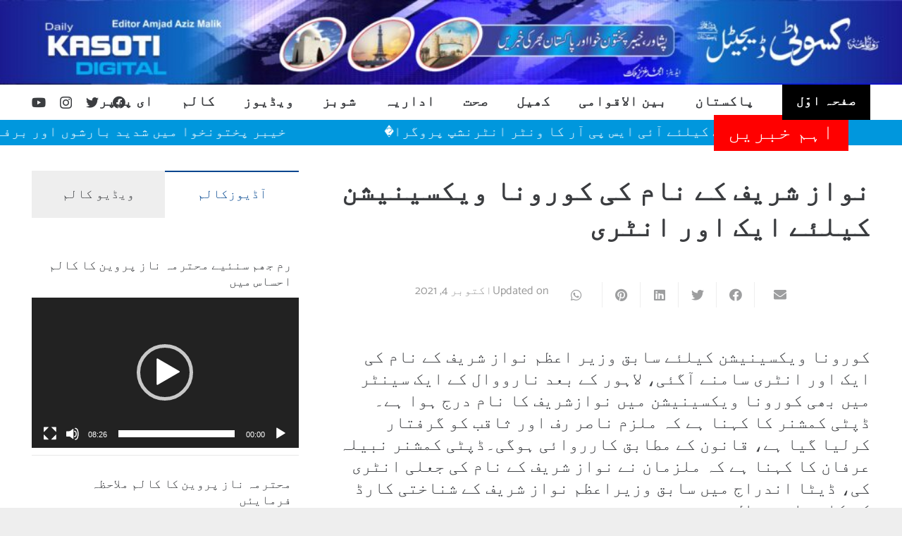

--- FILE ---
content_type: text/html; charset=UTF-8
request_url: https://kasotidigital.com/2021/10/04/%D9%86%D9%88%D8%A7%D8%B2-%D8%B4%D8%B1%DB%8C%D9%81-%DA%A9%DB%92-%D9%86%D8%A7%D9%85-%DA%A9%DB%8C-%DA%A9%D9%88%D8%B1%D9%88%D9%86%D8%A7-%D9%88%DB%8C%DA%A9%D8%B3%DB%8C%D9%86%DB%8C%D8%B4%D9%86-%DA%A9%DB%8C/
body_size: 19228
content:
<!DOCTYPE HTML>
<html dir="rtl" lang="ur">
<head>
	<meta charset="UTF-8">
	<title>نواز شریف کے نام کی کورونا ویکسینیشن کیلئے ایک اور انٹری &#8211; Daily Kasoti Peshawar</title>
<meta name='robots' content='max-image-preview:large' />
	<style>img:is([sizes="auto" i], [sizes^="auto," i]) { contain-intrinsic-size: 3000px 1500px }</style>
	<link rel="alternate" type="application/rss+xml" title="Daily Kasoti Peshawar &raquo; فیڈ" href="https://kasotidigital.com/feed/" />
<link rel="alternate" type="application/rss+xml" title="Daily Kasoti Peshawar &raquo; تبصروں کی فیڈ" href="https://kasotidigital.com/comments/feed/" />
<link rel="alternate" type="application/rss+xml" title="Daily Kasoti Peshawar &raquo; نواز شریف کے نام کی کورونا ویکسینیشن کیلئے ایک اور انٹری تبصروں کی فیڈ" href="https://kasotidigital.com/2021/10/04/%d9%86%d9%88%d8%a7%d8%b2-%d8%b4%d8%b1%db%8c%d9%81-%da%a9%db%92-%d9%86%d8%a7%d9%85-%da%a9%db%8c-%da%a9%d9%88%d8%b1%d9%88%d9%86%d8%a7-%d9%88%db%8c%da%a9%d8%b3%db%8c%d9%86%db%8c%d8%b4%d9%86-%da%a9%db%8c/feed/" />
		<style>
			.lazyload,
			.lazyloading {
				max-width: 100%;
			}
		</style>
		<meta name="viewport" content="width=device-width, initial-scale=1">
<meta name="SKYPE_TOOLBAR" content="SKYPE_TOOLBAR_PARSER_COMPATIBLE">
<meta name="theme-color" content="#ffffff">
<meta property="og:title" content="نواز شریف کے نام کی کورونا ویکسینیشن کیلئے ایک اور انٹری &#8211; Daily Kasoti Peshawar">
<meta property="og:url" content="https://kasotidigital.com/2021/10/04/%D9%86%D9%88%D8%A7%D8%B2-%D8%B4%D8%B1%DB%8C%D9%81-%DA%A9%DB%92-%D9%86%D8%A7%D9%85-%DA%A9%DB%8C-%DA%A9%D9%88%D8%B1%D9%88%D9%86%D8%A7-%D9%88%DB%8C%DA%A9%D8%B3%DB%8C%D9%86%DB%8C%D8%B4%D9%86-%DA%A9%DB%8C/">
<meta property="og:locale" content="ur">
<meta property="og:site_name" content="Daily Kasoti Peshawar">
<meta property="og:type" content="article">
<script>
window._wpemojiSettings = {"baseUrl":"https:\/\/s.w.org\/images\/core\/emoji\/16.0.1\/72x72\/","ext":".png","svgUrl":"https:\/\/s.w.org\/images\/core\/emoji\/16.0.1\/svg\/","svgExt":".svg","source":{"concatemoji":"https:\/\/kasotidigital.com\/wp-includes\/js\/wp-emoji-release.min.js?ver=6.8.3"}};
/*! This file is auto-generated */
!function(s,n){var o,i,e;function c(e){try{var t={supportTests:e,timestamp:(new Date).valueOf()};sessionStorage.setItem(o,JSON.stringify(t))}catch(e){}}function p(e,t,n){e.clearRect(0,0,e.canvas.width,e.canvas.height),e.fillText(t,0,0);var t=new Uint32Array(e.getImageData(0,0,e.canvas.width,e.canvas.height).data),a=(e.clearRect(0,0,e.canvas.width,e.canvas.height),e.fillText(n,0,0),new Uint32Array(e.getImageData(0,0,e.canvas.width,e.canvas.height).data));return t.every(function(e,t){return e===a[t]})}function u(e,t){e.clearRect(0,0,e.canvas.width,e.canvas.height),e.fillText(t,0,0);for(var n=e.getImageData(16,16,1,1),a=0;a<n.data.length;a++)if(0!==n.data[a])return!1;return!0}function f(e,t,n,a){switch(t){case"flag":return n(e,"\ud83c\udff3\ufe0f\u200d\u26a7\ufe0f","\ud83c\udff3\ufe0f\u200b\u26a7\ufe0f")?!1:!n(e,"\ud83c\udde8\ud83c\uddf6","\ud83c\udde8\u200b\ud83c\uddf6")&&!n(e,"\ud83c\udff4\udb40\udc67\udb40\udc62\udb40\udc65\udb40\udc6e\udb40\udc67\udb40\udc7f","\ud83c\udff4\u200b\udb40\udc67\u200b\udb40\udc62\u200b\udb40\udc65\u200b\udb40\udc6e\u200b\udb40\udc67\u200b\udb40\udc7f");case"emoji":return!a(e,"\ud83e\udedf")}return!1}function g(e,t,n,a){var r="undefined"!=typeof WorkerGlobalScope&&self instanceof WorkerGlobalScope?new OffscreenCanvas(300,150):s.createElement("canvas"),o=r.getContext("2d",{willReadFrequently:!0}),i=(o.textBaseline="top",o.font="600 32px Arial",{});return e.forEach(function(e){i[e]=t(o,e,n,a)}),i}function t(e){var t=s.createElement("script");t.src=e,t.defer=!0,s.head.appendChild(t)}"undefined"!=typeof Promise&&(o="wpEmojiSettingsSupports",i=["flag","emoji"],n.supports={everything:!0,everythingExceptFlag:!0},e=new Promise(function(e){s.addEventListener("DOMContentLoaded",e,{once:!0})}),new Promise(function(t){var n=function(){try{var e=JSON.parse(sessionStorage.getItem(o));if("object"==typeof e&&"number"==typeof e.timestamp&&(new Date).valueOf()<e.timestamp+604800&&"object"==typeof e.supportTests)return e.supportTests}catch(e){}return null}();if(!n){if("undefined"!=typeof Worker&&"undefined"!=typeof OffscreenCanvas&&"undefined"!=typeof URL&&URL.createObjectURL&&"undefined"!=typeof Blob)try{var e="postMessage("+g.toString()+"("+[JSON.stringify(i),f.toString(),p.toString(),u.toString()].join(",")+"));",a=new Blob([e],{type:"text/javascript"}),r=new Worker(URL.createObjectURL(a),{name:"wpTestEmojiSupports"});return void(r.onmessage=function(e){c(n=e.data),r.terminate(),t(n)})}catch(e){}c(n=g(i,f,p,u))}t(n)}).then(function(e){for(var t in e)n.supports[t]=e[t],n.supports.everything=n.supports.everything&&n.supports[t],"flag"!==t&&(n.supports.everythingExceptFlag=n.supports.everythingExceptFlag&&n.supports[t]);n.supports.everythingExceptFlag=n.supports.everythingExceptFlag&&!n.supports.flag,n.DOMReady=!1,n.readyCallback=function(){n.DOMReady=!0}}).then(function(){return e}).then(function(){var e;n.supports.everything||(n.readyCallback(),(e=n.source||{}).concatemoji?t(e.concatemoji):e.wpemoji&&e.twemoji&&(t(e.twemoji),t(e.wpemoji)))}))}((window,document),window._wpemojiSettings);
</script>
<style id='wp-emoji-styles-inline-css'>

	img.wp-smiley, img.emoji {
		display: inline !important;
		border: none !important;
		box-shadow: none !important;
		height: 1em !important;
		width: 1em !important;
		margin: 0 0.07em !important;
		vertical-align: -0.1em !important;
		background: none !important;
		padding: 0 !important;
	}
</style>
<link rel='stylesheet' id='wpsm_tabs_r-font-awesome-front-css' href='https://kasotidigital.com/wp-content/plugins/tabs-responsive/assets/css/font-awesome/css/font-awesome.min.css?ver=6.8.3' media='all' />
<link rel='stylesheet' id='wpsm_tabs_r_bootstrap-front-css' href='https://kasotidigital.com/wp-content/plugins/tabs-responsive/assets/css/bootstrap-front.css?ver=6.8.3' media='all' />
<link rel='stylesheet' id='wpsm_tabs_r_animate-css' href='https://kasotidigital.com/wp-content/plugins/tabs-responsive/assets/css/animate.css?ver=6.8.3' media='all' />
<link rel='stylesheet' id='us-theme-css' href='https://kasotidigital.com/wp-content/uploads/us-assets/kasotidigital.com.css?ver=d4f2758d' media='all' />
<link rel='stylesheet' id='us-rtl-css' href='https://kasotidigital.com/wp-content/themes/Impreza/common/css/rtl.min.css?ver=8.17.4' media='all' />
<link rel="https://api.w.org/" href="https://kasotidigital.com/wp-json/" /><link rel="alternate" title="JSON" type="application/json" href="https://kasotidigital.com/wp-json/wp/v2/posts/8935" /><link rel="EditURI" type="application/rsd+xml" title="RSD" href="https://kasotidigital.com/xmlrpc.php?rsd" />
<meta name="generator" content="WordPress 6.8.3" />
<link rel="canonical" href="https://kasotidigital.com/2021/10/04/%d9%86%d9%88%d8%a7%d8%b2-%d8%b4%d8%b1%db%8c%d9%81-%da%a9%db%92-%d9%86%d8%a7%d9%85-%da%a9%db%8c-%da%a9%d9%88%d8%b1%d9%88%d9%86%d8%a7-%d9%88%db%8c%da%a9%d8%b3%db%8c%d9%86%db%8c%d8%b4%d9%86-%da%a9%db%8c/" />
<link rel='shortlink' href='https://kasotidigital.com/?p=8935' />
<link rel="alternate" title="oEmbed (JSON)" type="application/json+oembed" href="https://kasotidigital.com/wp-json/oembed/1.0/embed?url=https%3A%2F%2Fkasotidigital.com%2F2021%2F10%2F04%2F%25d9%2586%25d9%2588%25d8%25a7%25d8%25b2-%25d8%25b4%25d8%25b1%25db%258c%25d9%2581-%25da%25a9%25db%2592-%25d9%2586%25d8%25a7%25d9%2585-%25da%25a9%25db%258c-%25da%25a9%25d9%2588%25d8%25b1%25d9%2588%25d9%2586%25d8%25a7-%25d9%2588%25db%258c%25da%25a9%25d8%25b3%25db%258c%25d9%2586%25db%258c%25d8%25b4%25d9%2586-%25da%25a9%25db%258c%2F" />
<link rel="alternate" title="oEmbed (XML)" type="text/xml+oembed" href="https://kasotidigital.com/wp-json/oembed/1.0/embed?url=https%3A%2F%2Fkasotidigital.com%2F2021%2F10%2F04%2F%25d9%2586%25d9%2588%25d8%25a7%25d8%25b2-%25d8%25b4%25d8%25b1%25db%258c%25d9%2581-%25da%25a9%25db%2592-%25d9%2586%25d8%25a7%25d9%2585-%25da%25a9%25db%258c-%25da%25a9%25d9%2588%25d8%25b1%25d9%2588%25d9%2586%25d8%25a7-%25d9%2588%25db%258c%25da%25a9%25d8%25b3%25db%258c%25d9%2586%25db%258c%25d8%25b4%25d9%2586-%25da%25a9%25db%258c%2F&#038;format=xml" />
<script async src="https://pagead2.googlesyndication.com/pagead/js/adsbygoogle.js?client=ca-pub-1020895023819898"
     crossorigin="anonymous"></script>
		<script>
			document.documentElement.className = document.documentElement.className.replace('no-js', 'js');
		</script>
				<style>
			.no-js img.lazyload {
				display: none;
			}

			figure.wp-block-image img.lazyloading {
				min-width: 150px;
			}

			.lazyload,
			.lazyloading {
				--smush-placeholder-width: 100px;
				--smush-placeholder-aspect-ratio: 1/1;
				width: var(--smush-image-width, var(--smush-placeholder-width)) !important;
				aspect-ratio: var(--smush-image-aspect-ratio, var(--smush-placeholder-aspect-ratio)) !important;
			}

						.lazyload, .lazyloading {
				opacity: 0;
			}

			.lazyloaded {
				opacity: 1;
				transition: opacity 400ms;
				transition-delay: 0ms;
			}

					</style>
				<script>
			if ( ! /Android|webOS|iPhone|iPad|iPod|BlackBerry|IEMobile|Opera Mini/i.test( navigator.userAgent ) ) {
				var root = document.getElementsByTagName( 'html' )[ 0 ]
				root.className += " no-touch";
			}
		</script>
		<meta name="generator" content="Powered by WPBakery Page Builder - drag and drop page builder for WordPress."/>
<noscript><style> .wpb_animate_when_almost_visible { opacity: 1; }</style></noscript>		<style id="us-icon-fonts">@font-face{font-display:block;font-style:normal;font-family:"Font Awesome 5 Brands";font-weight:400;src:url("https://kasotidigital.com/wp-content/themes/Impreza/fonts/fa-brands-400.woff2?ver=8.17.4") format("woff2"),url("https://kasotidigital.com/wp-content/themes/Impreza/fonts/fa-brands-400.woff?ver=8.17.4") format("woff")}.fab{font-family:"Font Awesome 5 Brands";font-weight:400}@font-face{font-family:"fontawesome";font-display:block;font-style:normal;font-weight:400;src:url("https://kasotidigital.com/wp-content/themes/Impreza/fonts/fa-fallback.woff?ver=8.17.4") format("woff")}</style>
				<style id="us-header-css"> .l-subheader.at_top,.l-subheader.at_top .w-dropdown-list,.l-subheader.at_top .type_mobile .w-nav-list.level_1{background:#01458E;color:var(--color-header-top-text)}.no-touch .l-subheader.at_top a:hover,.no-touch .l-header.bg_transparent .l-subheader.at_top .w-dropdown.opened a:hover{color:var(--color-header-top-text-hover)}.l-header.bg_transparent:not(.sticky) .l-subheader.at_top{background:var(--color-header-top-transparent-bg);color:var(--color-header-top-transparent-text)}.no-touch .l-header.bg_transparent:not(.sticky) .at_top .w-cart-link:hover,.no-touch .l-header.bg_transparent:not(.sticky) .at_top .w-text a:hover,.no-touch .l-header.bg_transparent:not(.sticky) .at_top .w-html a:hover,.no-touch .l-header.bg_transparent:not(.sticky) .at_top .w-nav>a:hover,.no-touch .l-header.bg_transparent:not(.sticky) .at_top .w-menu a:hover,.no-touch .l-header.bg_transparent:not(.sticky) .at_top .w-search>a:hover,.no-touch .l-header.bg_transparent:not(.sticky) .at_top .w-dropdown a:hover,.no-touch .l-header.bg_transparent:not(.sticky) .at_top .type_desktop .menu-item.level_1:hover>a{color:var(--color-header-transparent-text-hover)}.l-subheader.at_middle,.l-subheader.at_middle .w-dropdown-list,.l-subheader.at_middle .type_mobile .w-nav-list.level_1{background:#ffffff;color:var(--color-header-middle-text)}.no-touch .l-subheader.at_middle a:hover,.no-touch .l-header.bg_transparent .l-subheader.at_middle .w-dropdown.opened a:hover{color:var(--color-header-middle-text-hover)}.l-header.bg_transparent:not(.sticky) .l-subheader.at_middle{background:#ffffff;color:var(--color-header-transparent-text)}.no-touch .l-header.bg_transparent:not(.sticky) .at_middle .w-cart-link:hover,.no-touch .l-header.bg_transparent:not(.sticky) .at_middle .w-text a:hover,.no-touch .l-header.bg_transparent:not(.sticky) .at_middle .w-html a:hover,.no-touch .l-header.bg_transparent:not(.sticky) .at_middle .w-nav>a:hover,.no-touch .l-header.bg_transparent:not(.sticky) .at_middle .w-menu a:hover,.no-touch .l-header.bg_transparent:not(.sticky) .at_middle .w-search>a:hover,.no-touch .l-header.bg_transparent:not(.sticky) .at_middle .w-dropdown a:hover,.no-touch .l-header.bg_transparent:not(.sticky) .at_middle .type_desktop .menu-item.level_1:hover>a{color:var(--color-header-transparent-text-hover)}.l-subheader.at_bottom,.l-subheader.at_bottom .w-dropdown-list,.l-subheader.at_bottom .type_mobile .w-nav-list.level_1{background:#0097DD;color:var(--color-header-top-text)}.no-touch .l-subheader.at_bottom a:hover,.no-touch .l-header.bg_transparent .l-subheader.at_bottom .w-dropdown.opened a:hover{color:var(--color-header-top-text-hover)}.l-header.bg_transparent:not(.sticky) .l-subheader.at_bottom{background:#ffffff;color:var(--color-header-transparent-text)}.no-touch .l-header.bg_transparent:not(.sticky) .at_bottom .w-cart-link:hover,.no-touch .l-header.bg_transparent:not(.sticky) .at_bottom .w-text a:hover,.no-touch .l-header.bg_transparent:not(.sticky) .at_bottom .w-html a:hover,.no-touch .l-header.bg_transparent:not(.sticky) .at_bottom .w-nav>a:hover,.no-touch .l-header.bg_transparent:not(.sticky) .at_bottom .w-menu a:hover,.no-touch .l-header.bg_transparent:not(.sticky) .at_bottom .w-search>a:hover,.no-touch .l-header.bg_transparent:not(.sticky) .at_bottom .w-dropdown a:hover,.no-touch .l-header.bg_transparent:not(.sticky) .at_bottom .type_desktop .menu-item.level_1:hover>a{color:var(--color-header-transparent-text-hover)}.header_ver .l-header{background:#ffffff;color:var(--color-header-middle-text)}@media (min-width:1281px){.hidden_for_default{display:none!important}.l-header{position:relative;z-index:111;width:100%}.l-subheader{margin:0 auto}.l-subheader.width_full{padding-left:1.5rem;padding-right:1.5rem}.l-subheader-h{display:flex;align-items:center;position:relative;margin:0 auto;max-width:var(--site-content-width,1200px);height:inherit}.w-header-show{display:none}.l-header.pos_fixed{position:fixed;left:0}.l-header.pos_fixed:not(.notransition) .l-subheader{transition-property:transform,background,box-shadow,line-height,height;transition-duration:.3s;transition-timing-function:cubic-bezier(.78,.13,.15,.86)}.headerinpos_bottom.sticky_first_section .l-header.pos_fixed{position:fixed!important}.header_hor .l-header.sticky_auto_hide{transition:transform .3s cubic-bezier(.78,.13,.15,.86) .1s}.header_hor .l-header.sticky_auto_hide.down{transform:translateY(-110%)}.l-header.bg_transparent:not(.sticky) .l-subheader{box-shadow:none!important;background:none}.l-header.bg_transparent~.l-main .l-section.width_full.height_auto:first-of-type>.l-section-h{padding-top:0!important;padding-bottom:0!important}.l-header.pos_static.bg_transparent{position:absolute;left:0}.l-subheader.width_full .l-subheader-h{max-width:none!important}.l-header.shadow_thin .l-subheader.at_middle,.l-header.shadow_thin .l-subheader.at_bottom{box-shadow:0 1px 0 rgba(0,0,0,0.08)}.l-header.shadow_wide .l-subheader.at_middle,.l-header.shadow_wide .l-subheader.at_bottom{box-shadow:0 3px 5px -1px rgba(0,0,0,0.1),0 2px 1px -1px rgba(0,0,0,0.05)}.header_hor .l-subheader-cell>.w-cart{margin-left:0;margin-right:0}:root{--header-height:258px;--header-sticky-height:100px}.l-header:before{content:'258'}.l-header.sticky:before{content:'100'}.l-subheader.at_top{line-height:158px;height:158px}.l-header.sticky .l-subheader.at_top{line-height:0px;height:0px;overflow:hidden}.l-subheader.at_middle{line-height:50px;height:50px}.l-header.sticky .l-subheader.at_middle{line-height:50px;height:50px}.l-subheader.at_bottom{line-height:50px;height:50px}.l-header.sticky .l-subheader.at_bottom{line-height:50px;height:50px}.headerinpos_above .l-header.pos_fixed{overflow:hidden;transition:transform 0.3s;transform:translate3d(0,-100%,0)}.headerinpos_above .l-header.pos_fixed.sticky{overflow:visible;transform:none}.headerinpos_above .l-header.pos_fixed~.l-section>.l-section-h,.headerinpos_above .l-header.pos_fixed~.l-main .l-section:first-of-type>.l-section-h{padding-top:0!important}.headerinpos_below .l-header.pos_fixed:not(.sticky){position:absolute;top:100%}.headerinpos_below .l-header.pos_fixed~.l-main>.l-section:first-of-type>.l-section-h{padding-top:0!important}.headerinpos_below .l-header.pos_fixed~.l-main .l-section.full_height:nth-of-type(2){min-height:100vh}.headerinpos_below .l-header.pos_fixed~.l-main>.l-section:nth-of-type(2)>.l-section-h{padding-top:var(--header-height)}.headerinpos_bottom .l-header.pos_fixed:not(.sticky){position:absolute;top:100vh}.headerinpos_bottom .l-header.pos_fixed~.l-main>.l-section:first-of-type>.l-section-h{padding-top:0!important}.headerinpos_bottom .l-header.pos_fixed~.l-main>.l-section:first-of-type>.l-section-h{padding-bottom:var(--header-height)}.headerinpos_bottom .l-header.pos_fixed.bg_transparent~.l-main .l-section.valign_center:not(.height_auto):first-of-type>.l-section-h{top:calc( var(--header-height) / 2 )}.headerinpos_bottom .l-header.pos_fixed:not(.sticky) .w-cart-dropdown,.headerinpos_bottom .l-header.pos_fixed:not(.sticky) .w-nav.type_desktop .w-nav-list.level_2{bottom:100%;transform-origin:0 100%}.headerinpos_bottom .l-header.pos_fixed:not(.sticky) .w-nav.type_mobile.m_layout_dropdown .w-nav-list.level_1{top:auto;bottom:100%;box-shadow:var(--box-shadow-up)}.headerinpos_bottom .l-header.pos_fixed:not(.sticky) .w-nav.type_desktop .w-nav-list.level_3,.headerinpos_bottom .l-header.pos_fixed:not(.sticky) .w-nav.type_desktop .w-nav-list.level_4{top:auto;bottom:0;transform-origin:0 100%}.headerinpos_bottom .l-header.pos_fixed:not(.sticky) .w-dropdown-list{top:auto;bottom:-0.4em;padding-top:0.4em;padding-bottom:2.4em}.admin-bar .l-header.pos_static.bg_solid~.l-main .l-section.full_height:first-of-type{min-height:calc( 100vh - var(--header-height) - 32px )}.admin-bar .l-header.pos_fixed:not(.sticky_auto_hide)~.l-main .l-section.full_height:not(:first-of-type){min-height:calc( 100vh - var(--header-sticky-height) - 32px )}.admin-bar.headerinpos_below .l-header.pos_fixed~.l-main .l-section.full_height:nth-of-type(2){min-height:calc(100vh - 32px)}}@media (min-width:1025px) and (max-width:1280px){.hidden_for_laptops{display:none!important}.l-header{position:relative;z-index:111;width:100%}.l-subheader{margin:0 auto}.l-subheader.width_full{padding-left:1.5rem;padding-right:1.5rem}.l-subheader-h{display:flex;align-items:center;position:relative;margin:0 auto;max-width:var(--site-content-width,1200px);height:inherit}.w-header-show{display:none}.l-header.pos_fixed{position:fixed;left:0}.l-header.pos_fixed:not(.notransition) .l-subheader{transition-property:transform,background,box-shadow,line-height,height;transition-duration:.3s;transition-timing-function:cubic-bezier(.78,.13,.15,.86)}.headerinpos_bottom.sticky_first_section .l-header.pos_fixed{position:fixed!important}.header_hor .l-header.sticky_auto_hide{transition:transform .3s cubic-bezier(.78,.13,.15,.86) .1s}.header_hor .l-header.sticky_auto_hide.down{transform:translateY(-110%)}.l-header.bg_transparent:not(.sticky) .l-subheader{box-shadow:none!important;background:none}.l-header.bg_transparent~.l-main .l-section.width_full.height_auto:first-of-type>.l-section-h{padding-top:0!important;padding-bottom:0!important}.l-header.pos_static.bg_transparent{position:absolute;left:0}.l-subheader.width_full .l-subheader-h{max-width:none!important}.l-header.shadow_thin .l-subheader.at_middle,.l-header.shadow_thin .l-subheader.at_bottom{box-shadow:0 1px 0 rgba(0,0,0,0.08)}.l-header.shadow_wide .l-subheader.at_middle,.l-header.shadow_wide .l-subheader.at_bottom{box-shadow:0 3px 5px -1px rgba(0,0,0,0.1),0 2px 1px -1px rgba(0,0,0,0.05)}.header_hor .l-subheader-cell>.w-cart{margin-left:0;margin-right:0}:root{--header-height:206px;--header-sticky-height:90px}.l-header:before{content:'206'}.l-header.sticky:before{content:'90'}.l-subheader.at_top{line-height:120px;height:120px}.l-header.sticky .l-subheader.at_top{line-height:0px;height:0px;overflow:hidden}.l-subheader.at_middle{line-height:50px;height:50px}.l-header.sticky .l-subheader.at_middle{line-height:50px;height:50px}.l-subheader.at_bottom{line-height:36px;height:36px}.l-header.sticky .l-subheader.at_bottom{line-height:40px;height:40px}.headerinpos_above .l-header.pos_fixed{overflow:hidden;transition:transform 0.3s;transform:translate3d(0,-100%,0)}.headerinpos_above .l-header.pos_fixed.sticky{overflow:visible;transform:none}.headerinpos_above .l-header.pos_fixed~.l-section>.l-section-h,.headerinpos_above .l-header.pos_fixed~.l-main .l-section:first-of-type>.l-section-h{padding-top:0!important}.headerinpos_below .l-header.pos_fixed:not(.sticky){position:absolute;top:100%}.headerinpos_below .l-header.pos_fixed~.l-main>.l-section:first-of-type>.l-section-h{padding-top:0!important}.headerinpos_below .l-header.pos_fixed~.l-main .l-section.full_height:nth-of-type(2){min-height:100vh}.headerinpos_below .l-header.pos_fixed~.l-main>.l-section:nth-of-type(2)>.l-section-h{padding-top:var(--header-height)}.headerinpos_bottom .l-header.pos_fixed:not(.sticky){position:absolute;top:100vh}.headerinpos_bottom .l-header.pos_fixed~.l-main>.l-section:first-of-type>.l-section-h{padding-top:0!important}.headerinpos_bottom .l-header.pos_fixed~.l-main>.l-section:first-of-type>.l-section-h{padding-bottom:var(--header-height)}.headerinpos_bottom .l-header.pos_fixed.bg_transparent~.l-main .l-section.valign_center:not(.height_auto):first-of-type>.l-section-h{top:calc( var(--header-height) / 2 )}.headerinpos_bottom .l-header.pos_fixed:not(.sticky) .w-cart-dropdown,.headerinpos_bottom .l-header.pos_fixed:not(.sticky) .w-nav.type_desktop .w-nav-list.level_2{bottom:100%;transform-origin:0 100%}.headerinpos_bottom .l-header.pos_fixed:not(.sticky) .w-nav.type_mobile.m_layout_dropdown .w-nav-list.level_1{top:auto;bottom:100%;box-shadow:var(--box-shadow-up)}.headerinpos_bottom .l-header.pos_fixed:not(.sticky) .w-nav.type_desktop .w-nav-list.level_3,.headerinpos_bottom .l-header.pos_fixed:not(.sticky) .w-nav.type_desktop .w-nav-list.level_4{top:auto;bottom:0;transform-origin:0 100%}.headerinpos_bottom .l-header.pos_fixed:not(.sticky) .w-dropdown-list{top:auto;bottom:-0.4em;padding-top:0.4em;padding-bottom:2.4em}.admin-bar .l-header.pos_static.bg_solid~.l-main .l-section.full_height:first-of-type{min-height:calc( 100vh - var(--header-height) - 32px )}.admin-bar .l-header.pos_fixed:not(.sticky_auto_hide)~.l-main .l-section.full_height:not(:first-of-type){min-height:calc( 100vh - var(--header-sticky-height) - 32px )}.admin-bar.headerinpos_below .l-header.pos_fixed~.l-main .l-section.full_height:nth-of-type(2){min-height:calc(100vh - 32px)}}@media (min-width:601px) and (max-width:1024px){.hidden_for_tablets{display:none!important}.l-header{position:relative;z-index:111;width:100%}.l-subheader{margin:0 auto}.l-subheader.width_full{padding-left:1.5rem;padding-right:1.5rem}.l-subheader-h{display:flex;align-items:center;position:relative;margin:0 auto;max-width:var(--site-content-width,1200px);height:inherit}.w-header-show{display:none}.l-header.pos_fixed{position:fixed;left:0}.l-header.pos_fixed:not(.notransition) .l-subheader{transition-property:transform,background,box-shadow,line-height,height;transition-duration:.3s;transition-timing-function:cubic-bezier(.78,.13,.15,.86)}.headerinpos_bottom.sticky_first_section .l-header.pos_fixed{position:fixed!important}.header_hor .l-header.sticky_auto_hide{transition:transform .3s cubic-bezier(.78,.13,.15,.86) .1s}.header_hor .l-header.sticky_auto_hide.down{transform:translateY(-110%)}.l-header.bg_transparent:not(.sticky) .l-subheader{box-shadow:none!important;background:none}.l-header.bg_transparent~.l-main .l-section.width_full.height_auto:first-of-type>.l-section-h{padding-top:0!important;padding-bottom:0!important}.l-header.pos_static.bg_transparent{position:absolute;left:0}.l-subheader.width_full .l-subheader-h{max-width:none!important}.l-header.shadow_thin .l-subheader.at_middle,.l-header.shadow_thin .l-subheader.at_bottom{box-shadow:0 1px 0 rgba(0,0,0,0.08)}.l-header.shadow_wide .l-subheader.at_middle,.l-header.shadow_wide .l-subheader.at_bottom{box-shadow:0 3px 5px -1px rgba(0,0,0,0.1),0 2px 1px -1px rgba(0,0,0,0.05)}.header_hor .l-subheader-cell>.w-cart{margin-left:0;margin-right:0}:root{--header-height:200px;--header-sticky-height:100px}.l-header:before{content:'200'}.l-header.sticky:before{content:'100'}.l-subheader.at_top{line-height:100px;height:100px}.l-header.sticky .l-subheader.at_top{line-height:0px;height:0px;overflow:hidden}.l-subheader.at_middle{line-height:50px;height:50px}.l-header.sticky .l-subheader.at_middle{line-height:50px;height:50px}.l-subheader.at_bottom{line-height:50px;height:50px}.l-header.sticky .l-subheader.at_bottom{line-height:50px;height:50px}}@media (max-width:600px){.hidden_for_mobiles{display:none!important}.l-header{position:relative;z-index:111;width:100%}.l-subheader{margin:0 auto}.l-subheader.width_full{padding-left:1.5rem;padding-right:1.5rem}.l-subheader-h{display:flex;align-items:center;position:relative;margin:0 auto;max-width:var(--site-content-width,1200px);height:inherit}.w-header-show{display:none}.l-header.pos_fixed{position:fixed;left:0}.l-header.pos_fixed:not(.notransition) .l-subheader{transition-property:transform,background,box-shadow,line-height,height;transition-duration:.3s;transition-timing-function:cubic-bezier(.78,.13,.15,.86)}.headerinpos_bottom.sticky_first_section .l-header.pos_fixed{position:fixed!important}.header_hor .l-header.sticky_auto_hide{transition:transform .3s cubic-bezier(.78,.13,.15,.86) .1s}.header_hor .l-header.sticky_auto_hide.down{transform:translateY(-110%)}.l-header.bg_transparent:not(.sticky) .l-subheader{box-shadow:none!important;background:none}.l-header.bg_transparent~.l-main .l-section.width_full.height_auto:first-of-type>.l-section-h{padding-top:0!important;padding-bottom:0!important}.l-header.pos_static.bg_transparent{position:absolute;left:0}.l-subheader.width_full .l-subheader-h{max-width:none!important}.l-header.shadow_thin .l-subheader.at_middle,.l-header.shadow_thin .l-subheader.at_bottom{box-shadow:0 1px 0 rgba(0,0,0,0.08)}.l-header.shadow_wide .l-subheader.at_middle,.l-header.shadow_wide .l-subheader.at_bottom{box-shadow:0 3px 5px -1px rgba(0,0,0,0.1),0 2px 1px -1px rgba(0,0,0,0.05)}.header_hor .l-subheader-cell>.w-cart{margin-left:0;margin-right:0}:root{--header-height:150px;--header-sticky-height:100px}.l-header:before{content:'150'}.l-header.sticky:before{content:'100'}.l-subheader.at_top{line-height:50px;height:50px}.l-header.sticky .l-subheader.at_top{line-height:0px;height:0px;overflow:hidden}.l-subheader.at_middle{line-height:50px;height:50px}.l-header.sticky .l-subheader.at_middle{line-height:50px;height:50px}.l-subheader.at_bottom{line-height:50px;height:50px}.l-header.sticky .l-subheader.at_bottom{line-height:50px;height:50px}}@media (min-width:1281px){.ush_image_1{height:158px!important}.l-header.sticky .ush_image_1{height:158px!important}}@media (min-width:1025px) and (max-width:1280px){.ush_image_1{height:120px!important}.l-header.sticky .ush_image_1{height:120px!important}}@media (min-width:601px) and (max-width:1024px){.ush_image_1{height:100px!important}.l-header.sticky .ush_image_1{height:100px!important}}@media (max-width:600px){.ush_image_1{height:50px!important}.l-header.sticky .ush_image_1{height:50px!important}}.header_hor .ush_menu_1.type_desktop .menu-item.level_1>a:not(.w-btn){padding-left:20px;padding-right:20px}.header_hor .ush_menu_1.type_desktop .menu-item.level_1>a.w-btn{margin-left:20px;margin-right:20px}.header_hor .ush_menu_1.type_desktop.align-edges>.w-nav-list.level_1{margin-left:-20px;margin-right:-20px}.header_ver .ush_menu_1.type_desktop .menu-item.level_1>a:not(.w-btn){padding-top:20px;padding-bottom:20px}.header_ver .ush_menu_1.type_desktop .menu-item.level_1>a.w-btn{margin-top:20px;margin-bottom:20px}.ush_menu_1.type_desktop .menu-item-has-children.level_1>a>.w-nav-arrow{display:inline-block}.ush_menu_1.type_desktop .menu-item:not(.level_1){font-size:16px}.ush_menu_1.type_mobile .w-nav-anchor.level_1,.ush_menu_1.type_mobile .w-nav-anchor.level_1 + .w-nav-arrow{font-size:35px}.ush_menu_1.type_mobile .w-nav-anchor:not(.level_1),.ush_menu_1.type_mobile .w-nav-anchor:not(.level_1) + .w-nav-arrow{font-size:15px}@media (min-width:1281px){.ush_menu_1 .w-nav-icon{font-size:30px}}@media (min-width:1025px) and (max-width:1280px){.ush_menu_1 .w-nav-icon{font-size:30px}}@media (min-width:601px) and (max-width:1024px){.ush_menu_1 .w-nav-icon{font-size:28px}}@media (max-width:600px){.ush_menu_1 .w-nav-icon{font-size:26px}}.ush_menu_1 .w-nav-icon>div{border-width:3.5px}@media screen and (max-width:899px){.w-nav.ush_menu_1>.w-nav-list.level_1{display:none}.ush_menu_1 .w-nav-control{display:block}}.ush_menu_1 .w-nav-item.level_1>a:not(.w-btn):focus,.no-touch .ush_menu_1 .w-nav-item.level_1.opened>a:not(.w-btn),.no-touch .ush_menu_1 .w-nav-item.level_1:hover>a:not(.w-btn){background:transparent;color:var(--color-header-middle-text-hover)}.ush_menu_1 .w-nav-item.level_1.current-menu-item>a:not(.w-btn),.ush_menu_1 .w-nav-item.level_1.current-menu-ancestor>a:not(.w-btn),.ush_menu_1 .w-nav-item.level_1.current-page-ancestor>a:not(.w-btn){background:transparent;color:var(--color-header-middle-text-hover)}.l-header.bg_transparent:not(.sticky) .ush_menu_1.type_desktop .w-nav-item.level_1.current-menu-item>a:not(.w-btn),.l-header.bg_transparent:not(.sticky) .ush_menu_1.type_desktop .w-nav-item.level_1.current-menu-ancestor>a:not(.w-btn),.l-header.bg_transparent:not(.sticky) .ush_menu_1.type_desktop .w-nav-item.level_1.current-page-ancestor>a:not(.w-btn){background:transparent;color:var(--color-header-middle-text-hover)}.ush_menu_1 .w-nav-list:not(.level_1){background:var(--color-header-middle-bg);color:var(--color-header-middle-text)}.no-touch .ush_menu_1 .w-nav-item:not(.level_1)>a:focus,.no-touch .ush_menu_1 .w-nav-item:not(.level_1):hover>a{background:var(--color-content-primary);color:#ffffff}.ush_menu_1 .w-nav-item:not(.level_1).current-menu-item>a,.ush_menu_1 .w-nav-item:not(.level_1).current-menu-ancestor>a,.ush_menu_1 .w-nav-item:not(.level_1).current-page-ancestor>a{background:transparent;color:var(--color-header-middle-text-hover)}.header_hor .ush_menu_2.type_desktop .menu-item.level_1>a:not(.w-btn){padding-left:25px;padding-right:25px}.header_hor .ush_menu_2.type_desktop .menu-item.level_1>a.w-btn{margin-left:25px;margin-right:25px}.header_hor .ush_menu_2.type_desktop.align-edges>.w-nav-list.level_1{margin-left:-25px;margin-right:-25px}.header_ver .ush_menu_2.type_desktop .menu-item.level_1>a:not(.w-btn){padding-top:25px;padding-bottom:25px}.header_ver .ush_menu_2.type_desktop .menu-item.level_1>a.w-btn{margin-top:25px;margin-bottom:25px}.ush_menu_2.type_desktop .menu-item-has-children.level_1>a>.w-nav-arrow{display:inline-block}.ush_menu_2.type_desktop .menu-item:not(.level_1){font-size:16px}.ush_menu_2.type_mobile .w-nav-anchor.level_1,.ush_menu_2.type_mobile .w-nav-anchor.level_1 + .w-nav-arrow{font-size:25px}.ush_menu_2.type_mobile .w-nav-anchor:not(.level_1),.ush_menu_2.type_mobile .w-nav-anchor:not(.level_1) + .w-nav-arrow{font-size:15px}@media (min-width:1281px){.ush_menu_2 .w-nav-icon{font-size:30px}}@media (min-width:1025px) and (max-width:1280px){.ush_menu_2 .w-nav-icon{font-size:30px}}@media (min-width:601px) and (max-width:1024px){.ush_menu_2 .w-nav-icon{font-size:28px}}@media (max-width:600px){.ush_menu_2 .w-nav-icon{font-size:26px}}.ush_menu_2 .w-nav-icon>div{border-width:3.5px}@media screen and (max-width:899px){.w-nav.ush_menu_2>.w-nav-list.level_1{display:none}.ush_menu_2 .w-nav-control{display:block}}.ush_menu_2 .w-nav-item.level_1>a:not(.w-btn):focus,.no-touch .ush_menu_2 .w-nav-item.level_1.opened>a:not(.w-btn),.no-touch .ush_menu_2 .w-nav-item.level_1:hover>a:not(.w-btn){background:transparent;color:var(--color-header-middle-text-hover)}.ush_menu_2 .w-nav-item.level_1.current-menu-item>a:not(.w-btn),.ush_menu_2 .w-nav-item.level_1.current-menu-ancestor>a:not(.w-btn),.ush_menu_2 .w-nav-item.level_1.current-page-ancestor>a:not(.w-btn){background:transparent;color:var(--color-header-middle-text-hover)}.l-header.bg_transparent:not(.sticky) .ush_menu_2.type_desktop .w-nav-item.level_1.current-menu-item>a:not(.w-btn),.l-header.bg_transparent:not(.sticky) .ush_menu_2.type_desktop .w-nav-item.level_1.current-menu-ancestor>a:not(.w-btn),.l-header.bg_transparent:not(.sticky) .ush_menu_2.type_desktop .w-nav-item.level_1.current-page-ancestor>a:not(.w-btn){background:transparent;color:var(--color-header-middle-text-hover)}.ush_menu_2 .w-nav-list:not(.level_1){background:var(--color-header-middle-bg);color:var(--color-header-middle-text)}.no-touch .ush_menu_2 .w-nav-item:not(.level_1)>a:focus,.no-touch .ush_menu_2 .w-nav-item:not(.level_1):hover>a{background:var(--color-content-primary);color:#ffffff}.ush_menu_2 .w-nav-item:not(.level_1).current-menu-item>a,.ush_menu_2 .w-nav-item:not(.level_1).current-menu-ancestor>a,.ush_menu_2 .w-nav-item:not(.level_1).current-page-ancestor>a{background:transparent;color:var(--color-header-middle-text-hover)}.ush_socials_1 .w-socials-list{margin:-10px}.ush_socials_1 .w-socials-item{padding:10px}.ush_menu_1{text-align:left!important;font-size:20px!important;font-weight:700!important}.ush_html_1{margin-left:-10px!important}.ush_menu_2{text-align:right!important;font-family:var(--font-h1)!important;font-weight:700!important;font-size:22px!important}.ush_socials_1{text-align:left!important}@media (min-width:1025px) and (max-width:1280px){.ush_html_1{margin-left:-140px!important}}@media (min-width:601px) and (max-width:1024px){.ush_html_1{margin-left:-0px!important}}@media (max-width:600px){.ush_html_1{margin-left:-40px!important}}</style>
		<style id="us-design-options-css">.us_custom_42a311eb{font-size:calc(1.5rem + 1vw)!important}.us_custom_ea9fd4a5{color:#999999!important;font-size:0.9rem!important}.us_custom_ea2be81a{font-size:0.9rem!important}.us_custom_8af0bfea{text-align:right!important;font-size:24px!important;line-height:1.3!important}.us_custom_20550ea5{padding:12px!important}.us_custom_f03ee871{text-align:right!important}</style></head>
<body class="rtl wp-singular post-template-default single single-post postid-8935 single-format-standard wp-theme-Impreza l-body Impreza_8.17.4 us-core_8.17.4 header_hor headerinpos_top state_default wpb-js-composer js-comp-ver-6.10.0 vc_responsive" itemscope itemtype="https://schema.org/WebPage">

<div class="l-canvas type_wide">
	<header id="page-header" class="l-header pos_static shadow_none bg_solid id_7039" itemscope itemtype="https://schema.org/WPHeader"><div class="l-subheader at_top"><div class="l-subheader-h"><div class="l-subheader-cell at_left"></div><div class="l-subheader-cell at_center"><div class="w-image ush_image_1"><a href="/" aria-label="لنک" class="w-image-h"><img width="1024" height="95" src="https://kasotidigital.com/wp-content/uploads/2025/02/web-pati-111-1024x95.jpg" class="attachment-large size-large" alt="" decoding="async" fetchpriority="high" srcset="https://kasotidigital.com/wp-content/uploads/2025/02/web-pati-111-1024x95.jpg 1024w, https://kasotidigital.com/wp-content/uploads/2025/02/web-pati-111-300x28.jpg 300w, https://kasotidigital.com/wp-content/uploads/2025/02/web-pati-111-scaled.jpg 800w" sizes="(max-width: 1024px) 100vw, 1024px" /></a></div></div><div class="l-subheader-cell at_right"></div></div></div><div class="l-subheader at_middle"><div class="l-subheader-h"><div class="l-subheader-cell at_left"><nav class="w-nav type_desktop hidden_for_mobiles ush_menu_1 dropdown_height m_align_right m_layout_fullscreen m_effect_aft" itemscope itemtype="https://schema.org/SiteNavigationElement"><a class="w-nav-control" aria-label="مینو" href="#"><div class="w-nav-icon"><div></div></div></a><ul class="w-nav-list level_1 hide_for_mobiles hover_simple"><li id="menu-item-8785" class="menu-item menu-item-type-post_type menu-item-object-page menu-item-home w-nav-item level_1 menu-item-8785"><a class="w-nav-anchor level_1 w-btn us-btn-style_1" href="https://kasotidigital.com/"><span class="w-nav-title">صفحہ اوّل</span><span class="w-nav-arrow"></span></a></li><li id="menu-item-8778" class="menu-item menu-item-type-taxonomy menu-item-object-category current-post-ancestor current-menu-parent current-post-parent w-nav-item level_1 menu-item-8778"><a class="w-nav-anchor level_1" href="https://kasotidigital.com/category/%d9%be%d8%a7%da%a9%d8%b3%d8%aa%d8%a7%d9%86/"><span class="w-nav-title">پاکستان</span><span class="w-nav-arrow"></span></a></li><li id="menu-item-8779" class="menu-item menu-item-type-taxonomy menu-item-object-category w-nav-item level_1 menu-item-8779"><a class="w-nav-anchor level_1" href="https://kasotidigital.com/category/%d8%a8%db%8c%d9%86-%d8%a7%d9%84%d8%a7%d9%82%d9%88%d8%a7%d9%85%db%8c/"><span class="w-nav-title">بین الاقوامی</span><span class="w-nav-arrow"></span></a></li><li id="menu-item-8780" class="menu-item menu-item-type-taxonomy menu-item-object-category w-nav-item level_1 menu-item-8780"><a class="w-nav-anchor level_1" href="https://kasotidigital.com/category/%da%a9%da%be%db%8c%d9%84/"><span class="w-nav-title">کھیل</span><span class="w-nav-arrow"></span></a></li><li id="menu-item-8782" class="menu-item menu-item-type-taxonomy menu-item-object-category w-nav-item level_1 menu-item-8782"><a class="w-nav-anchor level_1" href="https://kasotidigital.com/category/%d8%b5%d8%ad%d8%aa/"><span class="w-nav-title">صحت</span><span class="w-nav-arrow"></span></a></li><li id="menu-item-17505" class="menu-item menu-item-type-taxonomy menu-item-object-category w-nav-item level_1 menu-item-17505"><a class="w-nav-anchor level_1" href="https://kasotidigital.com/category/%d8%a7%d8%af%d8%a7%d8%b1%db%8c%db%81/"><span class="w-nav-title">اداریہ</span><span class="w-nav-arrow"></span></a></li><li id="menu-item-8781" class="menu-item menu-item-type-taxonomy menu-item-object-category w-nav-item level_1 menu-item-8781"><a class="w-nav-anchor level_1" href="https://kasotidigital.com/category/%d8%b4%d9%88%d8%a8%d8%b2/"><span class="w-nav-title">شوبز</span><span class="w-nav-arrow"></span></a></li><li id="menu-item-8868" class="menu-item menu-item-type-post_type menu-item-object-page w-nav-item level_1 menu-item-8868"><a class="w-nav-anchor level_1" href="https://kasotidigital.com/%d9%88%db%8c%da%88%db%8c%d9%88%d8%b2/"><span class="w-nav-title">ویڈیوز</span><span class="w-nav-arrow"></span></a></li><li id="menu-item-8869" class="menu-item menu-item-type-post_type menu-item-object-page w-nav-item level_1 menu-item-8869"><a class="w-nav-anchor level_1" href="https://kasotidigital.com/%da%a9%d8%a7%d9%84%d9%85/"><span class="w-nav-title">کالم</span><span class="w-nav-arrow"></span></a></li><li id="menu-item-21428" class="menu-item menu-item-type-custom menu-item-object-custom w-nav-item level_1 menu-item-21428"><a class="w-nav-anchor level_1" href="https://kasotidigital.com/?post_type=epaper"><span class="w-nav-title">ای پیپر</span><span class="w-nav-arrow"></span></a></li><li class="w-nav-close"></li></ul><div class="w-nav-options hidden" onclick='return {&quot;mobileWidth&quot;:900,&quot;mobileBehavior&quot;:1}'></div></nav></div><div class="l-subheader-cell at_center"></div><div class="l-subheader-cell at_right"><div class="w-socials ush_socials_1 color_link shape_none"><div class="w-socials-list"><div class="w-socials-item facebook"><a target="_blank" rel="nofollow" href="https://www.facebook.com/Kasoti-Peshawar-104656860914415" class="w-socials-item-link" title="Facebook" aria-label="Facebook"><span class="w-socials-item-link-hover"></span><i class="fab fa-facebook"></i></a></div><div class="w-socials-item twitter"><a target="_blank" rel="nofollow" href="https://twitter.com/DailyKasoti" class="w-socials-item-link" title="Twitter" aria-label="Twitter"><span class="w-socials-item-link-hover"></span><i class="fab fa-twitter"></i></a></div><div class="w-socials-item instagram"><a target="_blank" rel="nofollow" href="https://www.instagram.com/dailykasoti" class="w-socials-item-link" title="Instagram" aria-label="Instagram"><span class="w-socials-item-link-hover"></span><i class="fab fa-instagram"></i></a></div><div class="w-socials-item youtube"><a target="_blank" rel="nofollow" href="https://www.youtube.com/channel/UC3NXq2Fm00COe-VeIUTYm-Q" class="w-socials-item-link" title="YouTube" aria-label="YouTube"><span class="w-socials-item-link-hover"></span><i class="fab fa-youtube"></i></a></div></div></div></div></div></div><div class="l-subheader at_bottom"><div class="l-subheader-h"><div class="l-subheader-cell at_left"></div><div class="l-subheader-cell at_center"><div class="w-html ush_html_1">
<!-- This website uses the Simple Posts Ticker plugin v1.1.6 - https://wordpress.org/plugins/simple-posts-ticker/ -->
<div class="spt-container spt-border" style="border: none;border-radius: 0px;width: 100%;"><div class="spt-label" style="float: right;margin: 0;padding: 3px 20px;color: #ffffff;background-color: #ff0000;font-size: 30px;border-radius: 0px;">اہم خبریں</div><div class="spt-marquee" data-direction="right" data-duplicated="true" data-duration="5000" data-gap="0" data-speed="30" data-pauseOnHover="true" data-delayBeforeStart="100" data-startVisible="true" data-loop="4" style="width:auto;margin: 10px 60px 10px 10px;padding: 10px 60px 10px 10px;font-size: 20px;background-color: inherit;overflow: hidden;direction: ltr;"><span class="spt-item" style="padding: 20px 70px;"><a class="spt-link" style="color: #ffffff;" target="_self" href="https://kasotidigital.com/2026/01/25/stop-the-displacement-and-operation-otherwise-i-will-call-a-jirga-of-the-pakhtun-nation-sohail-afridi/">نقل مکانی اور آپریشن روکیں ورنہ پختون قوم کا جرگہ بلائونگا&#8217; سہی</a></span><span class="spt-item" style="padding: 20px 70px;"><a class="spt-link" style="color: #ffffff;" target="_self" href="https://kasotidigital.com/2026/01/25/firing-in-regi-2-people-from-isakhel-tribe-killed-one-injured/">ریگی میں فائرنگ&#8217; عیسیٰ خیل قوم کے 2 افراد جاں بحق&#8217; ایک زخمی</a></span><span class="spt-item" style="padding: 20px 70px;"><a class="spt-link" style="color: #ffffff;" target="_self" href="https://kasotidigital.com/2026/01/25/the-provincial-government-had-given-permission-for-the-tirah-operation-dr-ibad-said/">تیراہ آپریشن کی اجازت صوبائی حکومت نے دی تھی&#8217; ڈاکٹرعباد</a></span><span class="spt-item" style="padding: 20px 70px;"><a class="spt-link" style="color: #ffffff;" target="_self" href="https://kasotidigital.com/2026/01/25/we-will-take-the-street-movement-to-a-decisive-stage-says-shafi-jan/">سٹریٹ موومنٹ کوفیصلہ کن مرحلہ تک لے جائینگے&#8217; شفیع جان</a></span><span class="spt-item" style="padding: 20px 70px;"><a class="spt-link" style="color: #ffffff;" target="_self" href="https://kasotidigital.com/2026/01/25/brtd-shortlisted-for-the-sixth-time-for-the-decarbonizing-transport-awards/">بی آر ٹی ڈی کاربنائزنگ ٹرانسپورٹ ایوارڈز کیلئے چھٹی بار شارٹ لسٹ</a></span><span class="spt-item" style="padding: 20px 70px;"><a class="spt-link" style="color: #ffffff;" target="_self" href="https://kasotidigital.com/2026/01/25/finance-secretary-issues-notice-to-newspapers-over-non-payment-of-dues/">اخبارات کو بقایاجات کی عدم ادائیگی &#8216; سیکرٹری فنانس کونوٹس</a></span><span class="spt-item" style="padding: 20px 70px;"><a class="spt-link" style="color: #ffffff;" target="_self" href="https://kasotidigital.com/2026/01/25/kohistan-scandal-azam-swatis-interim-bail-plea-rejected/">کوہستان سکینڈل&#8217;اعظم سواتی عبوری ضمانت کی درخواست خارج</a></span><span class="spt-item" style="padding: 20px 70px;"><a class="spt-link" style="color: #ffffff;" target="_self" href="https://kasotidigital.com/2026/01/25/peshawar-high-court-issues-written-decision-to-prevent-glaciers-from-being-cut-down/">گلیشیئرز کٹائی کی روک تھام&#8217; پشاور ہائیکورٹ کاتحریری فیصلہ جاری</a></span><span class="spt-item" style="padding: 20px 70px;"><a class="spt-link" style="color: #ffffff;" target="_self" href="https://kasotidigital.com/2026/01/25/ispr-winter-internship-program-for-khyber-pakhtunkhwa-female-students/">خیبرپختونخوا کی طالبات کیلئے آئی ایس پی آر کا ونٹر انٹرنشپ پروگرا�</a></span><span class="spt-item" style="padding: 20px 70px;"><a class="spt-link" style="color: #ffffff;" target="_self" href="https://kasotidigital.com/2026/01/25/heavy-rains-and-snowfall-forecast-in-khyber-pakhtunkhwa-alert-issued/">خیبر پختونخوا میں شدید بارشوں اور برفباری کی پیشگوئی&#8217;الرٹ جاری</a></span></div></div></div></div><div class="l-subheader-cell at_right"></div></div></div><div class="l-subheader for_hidden hidden"><nav class="w-nav type_desktop hidden_for_laptops hidden_for_tablets ush_menu_2 dropdown_height m_align_left m_layout_fullscreen m_effect_aft" itemscope itemtype="https://schema.org/SiteNavigationElement"><a class="w-nav-control" aria-label="مینو" href="#"><div class="w-nav-icon"><div></div></div></a><ul class="w-nav-list level_1 hide_for_mobiles hover_simple"><li id="menu-item-8797" class="menu-item menu-item-type-post_type menu-item-object-page menu-item-home w-nav-item level_1 menu-item-8797"><a class="w-nav-anchor level_1" href="https://kasotidigital.com/"><span class="w-nav-title">صفحہ اوّل</span><span class="w-nav-arrow"></span></a></li><li id="menu-item-8796" class="menu-item menu-item-type-taxonomy menu-item-object-category current-post-ancestor current-menu-parent current-post-parent w-nav-item level_1 menu-item-8796"><a class="w-nav-anchor level_1" href="https://kasotidigital.com/category/%d9%be%d8%a7%da%a9%d8%b3%d8%aa%d8%a7%d9%86/"><span class="w-nav-title">پاکستان</span><span class="w-nav-arrow"></span></a></li><li id="menu-item-8792" class="menu-item menu-item-type-taxonomy menu-item-object-category w-nav-item level_1 menu-item-8792"><a class="w-nav-anchor level_1" href="https://kasotidigital.com/category/%d8%a8%db%8c%d9%86-%d8%a7%d9%84%d8%a7%d9%82%d9%88%d8%a7%d9%85%db%8c/"><span class="w-nav-title">بین الاقوامی</span><span class="w-nav-arrow"></span></a></li><li id="menu-item-8793" class="menu-item menu-item-type-taxonomy menu-item-object-category w-nav-item level_1 menu-item-8793"><a class="w-nav-anchor level_1" href="https://kasotidigital.com/category/%da%a9%da%be%db%8c%d9%84/"><span class="w-nav-title">کھیل</span><span class="w-nav-arrow"></span></a></li><li id="menu-item-8795" class="menu-item menu-item-type-taxonomy menu-item-object-category w-nav-item level_1 menu-item-8795"><a class="w-nav-anchor level_1" href="https://kasotidigital.com/category/%d8%b5%d8%ad%d8%aa/"><span class="w-nav-title">صحت</span><span class="w-nav-arrow"></span></a></li><li id="menu-item-17504" class="menu-item menu-item-type-taxonomy menu-item-object-category w-nav-item level_1 menu-item-17504"><a class="w-nav-anchor level_1" href="https://kasotidigital.com/category/%d8%a7%d8%af%d8%a7%d8%b1%db%8c%db%81/"><span class="w-nav-title">اداریہ</span><span class="w-nav-arrow"></span></a></li><li id="menu-item-8794" class="menu-item menu-item-type-taxonomy menu-item-object-category w-nav-item level_1 menu-item-8794"><a class="w-nav-anchor level_1" href="https://kasotidigital.com/category/%d8%b4%d9%88%d8%a8%d8%b2/"><span class="w-nav-title">شوبز</span><span class="w-nav-arrow"></span></a></li><li id="menu-item-8870" class="menu-item menu-item-type-post_type menu-item-object-page w-nav-item level_1 menu-item-8870"><a class="w-nav-anchor level_1" href="https://kasotidigital.com/%d9%88%db%8c%da%88%db%8c%d9%88%d8%b2/"><span class="w-nav-title">ویڈیوز</span><span class="w-nav-arrow"></span></a></li><li id="menu-item-8871" class="menu-item menu-item-type-post_type menu-item-object-page w-nav-item level_1 menu-item-8871"><a class="w-nav-anchor level_1" href="https://kasotidigital.com/%da%a9%d8%a7%d9%84%d9%85/"><span class="w-nav-title">کالم</span><span class="w-nav-arrow"></span></a></li><li id="menu-item-21432" class="menu-item menu-item-type-custom menu-item-object-custom w-nav-item level_1 menu-item-21432"><a class="w-nav-anchor level_1" href="https://kasotidigital.com/?post_type=epaper"><span class="w-nav-title">ای پیپر</span><span class="w-nav-arrow"></span></a></li><li class="w-nav-close"></li></ul><div class="w-nav-options hidden" onclick='return {&quot;mobileWidth&quot;:900,&quot;mobileBehavior&quot;:1}'></div></nav></div></header><main id="page-content" class="l-main" itemprop="mainContentOfPage">
	<section class="l-section wpb_row height_small"><div class="l-section-h i-cf"><div class="g-cols vc_row via_grid cols_2-1 laptops-cols_inherit tablets-cols_inherit mobiles-cols_1 valign_top type_default stacking_default"><div class="wpb_column vc_column_container"><div class="vc_column-inner"><h1 class="w-post-elm post_title us_custom_42a311eb align_right entry-title color_link_inherit">نواز شریف کے نام کی کورونا ویکسینیشن کیلئے ایک اور انٹری</h1><div class="w-separator size_small"></div><div class="w-hwrapper valign_top wrap align_center"><div class="w-sharing type_simple align_center color_primary"><div class="w-sharing-list" data-content-image="true"><a class="w-sharing-item email" href="mailto:?subject=نواز شریف کے نام کی کورونا ویکسینیشن کیلئے ایک اور انٹری&amp;body=https://kasotidigital.com/2021/10/04/نواز-شریف-کے-نام-کی-کورونا-ویکسینیشن-کی/" title="Email this" aria-label="Email this"><i class="fas fa-envelope"></i></a><a class="w-sharing-item facebook" href="https://www.facebook.com/sharer/sharer.php?u=https://kasotidigital.com/2021/10/04/نواز-شریف-کے-نام-کی-کورونا-ویکسینیشن-کی/&amp;quote=نواز شریف کے نام کی کورونا ویکسینیشن کیلئے ایک اور انٹری" title="Share this" aria-label="Share this" onclick="window.open(this.href, &quot;facebook&quot;, &quot;toolbar=0,width=900,height=500&quot;); return false;"><i class="fab fa-facebook"></i></a><a class="w-sharing-item twitter" href="https://twitter.com/intent/tweet?text=نواز شریف کے نام کی کورونا ویکسینیشن کیلئے ایک اور انٹری&amp;url=https://kasotidigital.com/2021/10/04/نواز-شریف-کے-نام-کی-کورونا-ویکسینیشن-کی/" title="Tweet this" aria-label="Tweet this" onclick="window.open(this.href, &quot;twitter&quot;, &quot;toolbar=0,width=650,height=360&quot;); return false;"><i class="fab fa-twitter"></i></a><a class="w-sharing-item linkedin" href="https://www.linkedin.com/shareArticle?mini=true&amp;url=https://kasotidigital.com/2021/10/04/نواز-شریف-کے-نام-کی-کورونا-ویکسینیشن-کی/" title="Share this" aria-label="Share this" onclick="window.open(this.href, &quot;linkedin&quot;, &quot;toolbar=no,width=550,height=550&quot;); return false;"><i class="fab fa-linkedin"></i></a><a class="w-sharing-item pinterest" href="https://www.pinterest.com/pin/create/button/?url=https://kasotidigital.com/2021/10/04/نواز-شریف-کے-نام-کی-کورونا-ویکسینیشن-کی/&amp;media={{image}}&amp;description=نواز شریف کے نام کی کورونا ویکسینیشن کیلئے ایک اور انٹری" title="Pin this" aria-label="Pin this" onclick="window.open(this.href, &quot;pinterest&quot;, &quot;toolbar=no,width=700,height=300&quot;); return false;"><i class="fab fa-pinterest"></i></a><a class="w-sharing-item whatsapp" href="https://web.whatsapp.com/send?text=نواز شریف کے نام کی کورونا ویکسینیشن کیلئے ایک اور انٹری https://kasotidigital.com/2021/10/04/نواز-شریف-کے-نام-کی-کورونا-ویکسینیشن-کی/" title="Share this" aria-label="Share this" onclick="window.open(this.href, &quot;whatsapp&quot;, &quot;toolbar=0,width=900,height=500&quot;); return false;"><i class="fab fa-whatsapp"></i></a></div></div><time class="w-post-elm post_date us_custom_ea9fd4a5 has_text_color entry-date updated" datetime="2021-10-04T15:29:44+00:00" title="4 اکتوبر 2021 وقت 15:29:44 +00:00" itemprop="dateModified"><span class="w-post-elm-before">Updated on </span>اکتوبر 4, 2021</time></div><div class="w-separator size_medium"></div><div class="w-post-elm post_content us_custom_8af0bfea" itemprop="text"><p>کورونا ویکسینیشن کیلئے سابق وزیر اعظم نواز شریف کے نام کی ایک اور انٹری سامنے آگئی، لاہور کے بعد نارووال کے ایک سینٹر میں بھی کورونا ویکسینیشن میں نوازشریف کا نام درج ہوا ہے۔ڈپٹی کمشنر کا کہنا ہے کہ ملزم ناصر رف اور ثاقب کو گرفتار کرلیا گیا ہے، قانون کے مطابق کارروائی ہوگی۔ڈپٹی کمشنر نبیلہ عرفان کا کہنا ہے کہ ملزمان نے نواز شریف کے نام کی جعلی انٹری کی، ڈیٹا اندراج میں سابق وزیراعظم نواز شریف کے شناختی کارڈ کی کاپی استعمال ہوئی۔</p>
</div><div class="w-separator size_medium"></div><div class="w-post-elm post_comments layout_comments_template"><div id="comments" class="w-comments">
			<h4 class="w-comments-title">
			<span>1 <span class="screen-reader-text">تبصرہ</span>.</span> <a href="#respond">Leave new</a>		</h4>

		<ul class="w-comments-list">
					<li class="comment even thread-even depth-1 w-comments-item" id="comment-159">
			<div class="w-comments-item-meta">
				<img alt='' data-src='https://secure.gravatar.com/avatar/885994f0ce3233e358a761242cea5935bf3f584a39c47c56c94f02f89ddde854?s=50&#038;d=mm&#038;r=g' data-srcset='https://secure.gravatar.com/avatar/885994f0ce3233e358a761242cea5935bf3f584a39c47c56c94f02f89ddde854?s=100&#038;d=mm&#038;r=g 2x' class='avatar avatar-50 photo lazyload' height='50' width='50' decoding='async' src='[data-uri]' style='--smush-placeholder-width: 50px; --smush-placeholder-aspect-ratio: 50/50;' />				<div class="w-comments-item-author">
										<span>Curt</span>
									</div>
				<a class="w-comments-item-date smooth-scroll" href="#comment-159">مارچ 19, 2024 4:47 صبح</a>
			</div>
			<div class="w-comments-item-text">
				<p>Wow, wonderful blog structure! How long have you ever been running a blog for?<br />
you make blogging look easy.</p>
			</div>

			<a rel="nofollow" class="comment-reply-link" href="https://kasotidigital.com/2021/10/04/%d9%86%d9%88%d8%a7%d8%b2-%d8%b4%d8%b1%db%8c%d9%81-%da%a9%db%92-%d9%86%d8%a7%d9%85-%da%a9%db%8c-%da%a9%d9%88%d8%b1%d9%88%d9%86%d8%a7-%d9%88%db%8c%da%a9%d8%b3%db%8c%d9%86%db%8c%d8%b4%d9%86-%da%a9%db%8c/?replytocom=159#respond" data-commentid="159" data-postid="8935" data-belowelement="comment-159" data-respondelement="respond" data-replyto="جواب برائے Curt" aria-label="جواب برائے Curt">جواب دیں</a></li><!-- #comment-## -->
		</ul>

		<div class="w-comments-pagination">
								</div>
	
		<div id="respond" class="comment-respond">
		<h3 id="reply-title" class="comment-reply-title">جواب دیں <small><a rel="nofollow" id="cancel-comment-reply-link" href="/2021/10/04/%D9%86%D9%88%D8%A7%D8%B2-%D8%B4%D8%B1%DB%8C%D9%81-%DA%A9%DB%92-%D9%86%D8%A7%D9%85-%DA%A9%DB%8C-%DA%A9%D9%88%D8%B1%D9%88%D9%86%D8%A7-%D9%88%DB%8C%DA%A9%D8%B3%DB%8C%D9%86%DB%8C%D8%B4%D9%86-%DA%A9%DB%8C/#respond" style="display:none;">جواب منسوخ کریں</a></small></h3><form action="https://kasotidigital.com/wp-comments-post.php" method="post" id="commentform" class="comment-form"><p class="comment-notes"><span id="email-notes">آپ کا ای میل ایڈریس شائع نہیں کیا جائے گا۔</span> <span class="required-field-message">ضروری خانوں کو <span class="required">*</span> سے نشان زد کیا گیا ہے</span></p><div class="w-form-row for_textarea required">
		<div class="w-form-row-field">
						<textarea aria-label="تبصرہ" name="comment" placeholder="تبصرہ *" data-required="true" aria-required="true"></textarea>
			</div>
		<div class="w-form-row-state">Fill out this field</div>
</div>
<div class="w-form-row for_text required">
		<div class="w-form-row-field">
						<input aria-label="نام" type="text" name="author" value placeholder="نام *" data-required="true" aria-required="true"/>
			</div>
		<div class="w-form-row-state">Fill out this field</div>
</div>

<div class="w-form-row for_email required">
		<div class="w-form-row-field">
						<input aria-label="ای میل" type="email" name="email" value placeholder="ای میل *" data-required="true" aria-required="true"/>
			</div>
		<div class="w-form-row-state">براہ مہربانی درست ای میل ایڈریس درج کریں۔</div>
</div>

<div class="w-form-row for_agreement required">
		<div class="w-form-row-field">
				<label>
			<input type="checkbox" value="1" data-required="true" aria-required="true" name="wp-comment-cookies-consent"/>
			<span>اس براؤزر میں میرا نام، ای میل، اور ویب سائٹ محفوظ رکھیں اگلی بار جب میں تبصرہ کرنے کےلیے۔</span>
		</label>
			</div>
		<div class="w-form-row-state">You need to agree with the terms to proceed</div>
</div>

<p class="form-submit"><button type="submit" class="w-btn us-btn-style_1"><span class="w-btn-label">تبصرہ کریں</span></button> <input type='hidden' name='comment_post_ID' value='8935' id='comment_post_ID' />
<input type='hidden' name='comment_parent' id='comment_parent' value='0' />
</p></form>	</div><!-- #respond -->
	<div class="us-comments-json hidden" onclick='return {&quot;no_content_msg&quot;:&quot;Fill out this field&quot;,&quot;no_name_msg&quot;:&quot;Fill out this field&quot;,&quot;no_email_msg&quot;:&quot;\u0628\u0631\u0627\u06c1 \u0645\u06c1\u0631\u0628\u0627\u0646\u06cc \u062f\u0631\u0633\u062a \u0627\u06cc \u0645\u06cc\u0644 \u0627\u06cc\u0688\u0631\u06cc\u0633 \u062f\u0631\u062c \u06a9\u0631\u06cc\u06ba\u06d4&quot;}'></div></div>
</div></div></div><div class="wpb_column vc_column_container"><div class="vc_column-inner"><div class="w-tabs layout_hor style_default switch_click has_scrolling" style="--sections-title-size:1em"><div class="w-tabs-list items_2 align_justify"><div class="w-tabs-list-h"><button class="w-tabs-item active" aria-controls="content-a6b5" aria-expanded="false"><span class="w-tabs-item-title">آڈیوزکالم</span></button><button class="w-tabs-item" aria-controls="content-lbe9" aria-expanded="false"><span class="w-tabs-item-title">ویڈیو کالم</span></button></div></div><div class="w-tabs-sections titles-align_none icon_plus cpos_right"><div class="w-tabs-section active" id="a6b5" style="background:#ffffff;"><button class="w-tabs-section-header active" aria-controls="content-a6b5" aria-expanded="true"><div class="w-tabs-section-title">آڈیوزکالم</div><div class="w-tabs-section-control"></div></button><div  class="w-tabs-section-content" id="content-a6b5"><div class="w-tabs-section-content-h i-cf"><div class="w-grid type_grid layout_8725 with_pagination" id="us_grid_1" style="--gap:1.5rem;" data-filterable="true"><style>.layout_8725 .w-grid-item-h{}.layout_8725 .usg_post_title_1{text-align:right!important;font-weight:400!important;font-size:18px!important;padding-left:10px!important;padding-right:10px!important}.layout_8725 .usg_vwrapper_1{padding-bottom:10px!important;border-bottom-width:.5px!important;border-color:#e8e8e8!important;border-bottom-style:solid!important}</style><div class="w-grid-list">	<article class="w-grid-item size_1x1 post-18463 post type-post status-publish format-standard hentry category-12" data-id="18463">
		<div class="w-grid-item-h">
						<div class="w-vwrapper usg_vwrapper_1 align_none valign_top"><h2 class="w-post-elm post_title usg_post_title_1 entry-title color_link_inherit"><a href="https://kasotidigital.com/2022/07/27/رم-جھم-سنئیے-محترمہ-ناز-پروین-کا-کالم-اح/">رم جھم سنئیے محترمہ ناز پروین کا کالم احساس میں</a></h2><div class="w-post-elm post_content usg_post_content_1"><div style="width: 640px;" class="wp-video"><!--[if lt IE 9]><script>document.createElement('video');</script><![endif]-->
<video class="wp-video-shortcode" id="video-18463-1" width="640" height="360" preload="metadata" controls="controls"><source type="video/mp4" src="https://kasotidigital.com/wp-content/uploads/2022/07/WhatsApp-Audio-2022-07-26-at-9.28.13-PM.mp4?_=1" /><a href="https://kasotidigital.com/wp-content/uploads/2022/07/WhatsApp-Audio-2022-07-26-at-9.28.13-PM.mp4">https://kasotidigital.com/wp-content/uploads/2022/07/WhatsApp-Audio-2022-07-26-at-9.28.13-PM.mp4</a></video></div>
</div></div>		</div>
	</article>
	<article class="w-grid-item size_1x1 post-17659 post type-post status-publish format-standard hentry category-12" data-id="17659">
		<div class="w-grid-item-h">
						<div class="w-vwrapper usg_vwrapper_1 align_none valign_top"><h2 class="w-post-elm post_title usg_post_title_1 entry-title color_link_inherit"><a href="https://kasotidigital.com/2022/06/06/محترمہ-ناز-پروین-کا-کالم-ملاحظہ-فرمایئ/">محترمہ ناز پروین کا کالم ملاحظہ فرمایئں</a></h2><div class="w-post-elm post_content usg_post_content_1"><div style="width: 640px;" class="wp-video"><video class="wp-video-shortcode" id="video-17659-2" width="640" height="360" preload="metadata" controls="controls"><source type="video/mp4" src="https://kasotidigital.com/wp-content/uploads/2022/06/WhatsApp-Audio-2022-06-05-at-10.44.40-PM.mp4?_=2" /><a href="https://kasotidigital.com/wp-content/uploads/2022/06/WhatsApp-Audio-2022-06-05-at-10.44.40-PM.mp4">https://kasotidigital.com/wp-content/uploads/2022/06/WhatsApp-Audio-2022-06-05-at-10.44.40-PM.mp4</a></video></div>
</div></div>		</div>
	</article>
	<article class="w-grid-item size_1x1 post-16816 post type-post status-publish format-standard hentry category-12" data-id="16816">
		<div class="w-grid-item-h">
						<div class="w-vwrapper usg_vwrapper_1 align_none valign_top"><h2 class="w-post-elm post_title usg_post_title_1 entry-title color_link_inherit"><a href="https://kasotidigital.com/2022/03/09/محترمہ-ناز-پروین-کا-خواتین-کے-عالمی-دن-ک/">محترمہ ناز پروین کا خواتین کے عالمی دن کے حوالے سے خصوصی مضمون سنئیے میرا نام مت لو</a></h2><div class="w-post-elm post_content usg_post_content_1"><div style="width: 640px;" class="wp-video"><video class="wp-video-shortcode" id="video-16816-3" width="640" height="360" preload="metadata" controls="controls"><source type="video/mp4" src="https://kasotidigital.com/wp-content/uploads/2022/03/9.mp4?_=3" /><a href="https://kasotidigital.com/wp-content/uploads/2022/03/9.mp4">https://kasotidigital.com/wp-content/uploads/2022/03/9.mp4</a></video></div>
</div></div>		</div>
	</article>
	<article class="w-grid-item size_1x1 post-16713 post type-post status-publish format-standard hentry category-12" data-id="16713">
		<div class="w-grid-item-h">
						<div class="w-vwrapper usg_vwrapper_1 align_none valign_top"><h2 class="w-post-elm post_title usg_post_title_1 entry-title color_link_inherit"><a href="https://kasotidigital.com/2022/03/02/سنئیے-محترمہ-ناز-پروین-کا-کالم-احساس-او/">سنئیے محترمہ ناز پروین کا کالم احساس اور آج کا موضوع ہے اصل مسئلہ</a></h2><div class="w-post-elm post_content usg_post_content_1"><div style="width: 640px;" class="wp-video"><video class="wp-video-shortcode" id="video-16713-4" width="640" height="360" preload="metadata" controls="controls"><source type="video/mp4" src="https://kasotidigital.com/wp-content/uploads/2022/03/WhatsApp-Audio-2022-03-02-at-9.04.11-AM.mp4?_=4" /><a href="https://kasotidigital.com/wp-content/uploads/2022/03/WhatsApp-Audio-2022-03-02-at-9.04.11-AM.mp4">https://kasotidigital.com/wp-content/uploads/2022/03/WhatsApp-Audio-2022-03-02-at-9.04.11-AM.mp4</a></video></div>
</div></div>		</div>
	</article>
	<article class="w-grid-item size_1x1 post-15507 post type-post status-publish format-standard hentry category-12" data-id="15507">
		<div class="w-grid-item-h">
						<div class="w-vwrapper usg_vwrapper_1 align_none valign_top"><h2 class="w-post-elm post_title usg_post_title_1 entry-title color_link_inherit"><a href="https://kasotidigital.com/2021/12/31/محترمہ-ناز-پروین-کا-کالم-احساس-اور-آج-ک-3/">محترمہ ناز پروین کا کالم احساس اور آج کا موضوع ہے ًپاگل کون؟</a></h2><div class="w-post-elm post_content usg_post_content_1"><!--[if lt IE 9]><script>document.createElement('audio');</script><![endif]-->
<audio class="wp-audio-shortcode" id="audio-15507-1" preload="none" style="width: 100%;" controls="controls"><source type="audio/mpeg" src="https://kasotidigital.com/wp-content/uploads/2021/12/WhatsApp-Audio-2021-12-31-at-3.56.09-PM.mp3?_=1" /><a href="https://kasotidigital.com/wp-content/uploads/2021/12/WhatsApp-Audio-2021-12-31-at-3.56.09-PM.mp3">https://kasotidigital.com/wp-content/uploads/2021/12/WhatsApp-Audio-2021-12-31-at-3.56.09-PM.mp3</a></audio>
</div></div>		</div>
	</article>
</div><div class="w-grid-preloader"><div class="g-preloader type_1">
	<div></div>
</div>
</div>		<nav class="pagination navigation" role="navigation">
			<div class="nav-links custom us-nav-style_4">
				<span aria-current="page" class="page-numbers current"><span>1</span></span>
<a class="page-numbers" href="https://kasotidigital.com/2021/10/04/%D9%86%D9%88%D8%A7%D8%B2-%D8%B4%D8%B1%DB%8C%D9%81-%DA%A9%DB%92-%D9%86%D8%A7%D9%85-%DA%A9%DB%8C-%DA%A9%D9%88%D8%B1%D9%88%D9%86%D8%A7-%D9%88%DB%8C%DA%A9%D8%B3%DB%8C%D9%86%DB%8C%D8%B4%D9%86-%DA%A9%DB%8C/page/2/"><span>2</span></a>
<a class="page-numbers" href="https://kasotidigital.com/2021/10/04/%D9%86%D9%88%D8%A7%D8%B2-%D8%B4%D8%B1%DB%8C%D9%81-%DA%A9%DB%92-%D9%86%D8%A7%D9%85-%DA%A9%DB%8C-%DA%A9%D9%88%D8%B1%D9%88%D9%86%D8%A7-%D9%88%DB%8C%DA%A9%D8%B3%DB%8C%D9%86%DB%8C%D8%B4%D9%86-%DA%A9%DB%8C/page/3/"><span>3</span></a>
<a class="next page-numbers" href="https://kasotidigital.com/2021/10/04/%D9%86%D9%88%D8%A7%D8%B2-%D8%B4%D8%B1%DB%8C%D9%81-%DA%A9%DB%92-%D9%86%D8%A7%D9%85-%DA%A9%DB%8C-%DA%A9%D9%88%D8%B1%D9%88%D9%86%D8%A7-%D9%88%DB%8C%DA%A9%D8%B3%DB%8C%D9%86%DB%8C%D8%B4%D9%86-%DA%A9%DB%8C/page/2/"><span>آگے</span></a>			</div>
		</nav>
			<div class="w-grid-json hidden" onclick='return {&quot;action&quot;:&quot;us_ajax_grid&quot;,&quot;ajax_url&quot;:&quot;https:\/\/kasotidigital.com\/wp-admin\/admin-ajax.php&quot;,&quot;infinite_scroll&quot;:0,&quot;max_num_pages&quot;:3,&quot;pagination&quot;:&quot;regular&quot;,&quot;permalink_url&quot;:&quot;https:\/\/kasotidigital.com\/2021\/10\/04\/%D9%86%D9%88%D8%A7%D8%B2-%D8%B4%D8%B1%DB%8C%D9%81-%DA%A9%DB%92-%D9%86%D8%A7%D9%85-%DA%A9%DB%8C-%DA%A9%D9%88%D8%B1%D9%88%D9%86%D8%A7-%D9%88%DB%8C%DA%A9%D8%B3%DB%8C%D9%86%DB%8C%D8%B4%D9%86-%DA%A9%DB%8C&quot;,&quot;template_vars&quot;:{&quot;columns&quot;:&quot;1&quot;,&quot;exclude_items&quot;:&quot;none&quot;,&quot;img_size&quot;:&quot;default&quot;,&quot;ignore_items_size&quot;:0,&quot;items_layout&quot;:&quot;8725&quot;,&quot;items_offset&quot;:&quot;1&quot;,&quot;load_animation&quot;:&quot;none&quot;,&quot;overriding_link&quot;:&quot;{\&quot;url\&quot;:\&quot;\&quot;}&quot;,&quot;post_id&quot;:8799,&quot;query_args&quot;:{&quot;post_type&quot;:[&quot;post&quot;],&quot;tax_query&quot;:[{&quot;taxonomy&quot;:&quot;category&quot;,&quot;field&quot;:&quot;slug&quot;,&quot;terms&quot;:[&quot;%d8%a7%d9%93%da%88%db%8c%d9%88-%da%a9%d8%a7%d9%84%d9%85&quot;]}],&quot;post_status&quot;:[&quot;publish&quot;],&quot;post__not_in&quot;:[8935],&quot;posts_per_page&quot;:&quot;5&quot;},&quot;orderby_query_args&quot;:{&quot;orderby&quot;:{&quot;date&quot;:&quot;DESC&quot;}},&quot;type&quot;:&quot;grid&quot;,&quot;us_grid_ajax_index&quot;:1,&quot;us_grid_filter_params&quot;:null,&quot;us_grid_index&quot;:1,&quot;_us_grid_post_type&quot;:&quot;post&quot;,&quot;page_args&quot;:{&quot;page_type&quot;:&quot;post&quot;,&quot;post_ID&quot;:0}}}'></div>
	</div></div></div></div><div class="w-tabs-section" id="lbe9"><button class="w-tabs-section-header" aria-controls="content-lbe9" aria-expanded="false"><div class="w-tabs-section-title">ویڈیو کالم</div><div class="w-tabs-section-control"></div></button><div  class="w-tabs-section-content" id="content-lbe9"><div class="w-tabs-section-content-h i-cf"><div class="w-grid type_grid layout_8717" id="us_grid_2" style="--gap:1rem;" data-filterable="true"><style>.layout_8717 .w-grid-item-h{}</style><div class="w-grid-list">	<article class="w-grid-item size_1x1 post-17802 post type-post status-publish format-standard hentry category-11 category-10" data-id="17802">
		<div class="w-grid-item-h">
						<div class="w-post-elm post_content usg_post_content_1"><p><iframe title="We did great job in world of Squash .Ex International Player ,National Coach of Qatar Umar Zaman" width="640" height="360" data-src="https://www.youtube.com/embed/RhI_qS_k_Uc?feature=oembed" frameborder="0" allow="accelerometer; autoplay; clipboard-write; encrypted-media; gyroscope; picture-in-picture" allowfullscreen src="[data-uri]" class="lazyload" data-load-mode="1"></iframe></p>
</div>		</div>
	</article>
	<article class="w-grid-item size_1x1 post-15824 post type-post status-publish format-standard hentry category-11 category-10" data-id="15824">
		<div class="w-grid-item-h">
						<div class="w-post-elm post_content usg_post_content_1"><p><iframe title="Snowfall in Southern city of KP Thall II People enjoying traditional Food|| Muhammad Taufail reports" width="640" height="360" data-src="https://www.youtube.com/embed/pvcNYn9YXjg?start=85&#038;feature=oembed" frameborder="0" allow="accelerometer; autoplay; clipboard-write; encrypted-media; gyroscope; picture-in-picture; web-share" referrerpolicy="strict-origin-when-cross-origin" allowfullscreen src="[data-uri]" class="lazyload" data-load-mode="1"></iframe></p>
</div>		</div>
	</article>
	<article class="w-grid-item size_1x1 post-15787 post type-post status-publish format-standard hentry category-11 category-10" data-id="15787">
		<div class="w-grid-item-h">
						<div class="w-post-elm post_content usg_post_content_1"><p><iframe title="We have provided artificial limbs to thousands of people with disabilities , Dr Zia Ur Rehman" width="640" height="360" data-src="https://www.youtube.com/embed/QGDl1RRp25c?feature=oembed" frameborder="0" allow="accelerometer; autoplay; clipboard-write; encrypted-media; gyroscope; picture-in-picture; web-share" referrerpolicy="strict-origin-when-cross-origin" allowfullscreen src="[data-uri]" class="lazyload" data-load-mode="1"></iframe></p>
</div>		</div>
	</article>
</div><div class="w-grid-preloader"><div class="g-preloader type_1">
	<div></div>
</div>
</div>	<div class="w-grid-json hidden" onclick='return {&quot;action&quot;:&quot;us_ajax_grid&quot;,&quot;ajax_url&quot;:&quot;https:\/\/kasotidigital.com\/wp-admin\/admin-ajax.php&quot;,&quot;infinite_scroll&quot;:0,&quot;max_num_pages&quot;:6,&quot;pagination&quot;:&quot;none&quot;,&quot;permalink_url&quot;:&quot;https:\/\/kasotidigital.com\/2021\/10\/04\/%D9%86%D9%88%D8%A7%D8%B2-%D8%B4%D8%B1%DB%8C%D9%81-%DA%A9%DB%92-%D9%86%D8%A7%D9%85-%DA%A9%DB%8C-%DA%A9%D9%88%D8%B1%D9%88%D9%86%D8%A7-%D9%88%DB%8C%DA%A9%D8%B3%DB%8C%D9%86%DB%8C%D8%B4%D9%86-%DA%A9%DB%8C&quot;,&quot;template_vars&quot;:{&quot;columns&quot;:&quot;1&quot;,&quot;exclude_items&quot;:&quot;none&quot;,&quot;img_size&quot;:&quot;default&quot;,&quot;ignore_items_size&quot;:0,&quot;items_layout&quot;:&quot;8717&quot;,&quot;items_offset&quot;:&quot;1&quot;,&quot;load_animation&quot;:&quot;none&quot;,&quot;overriding_link&quot;:&quot;{\&quot;url\&quot;:\&quot;\&quot;}&quot;,&quot;post_id&quot;:8799,&quot;query_args&quot;:{&quot;post_type&quot;:[&quot;post&quot;],&quot;tax_query&quot;:[{&quot;taxonomy&quot;:&quot;category&quot;,&quot;field&quot;:&quot;slug&quot;,&quot;terms&quot;:[&quot;%d9%88%db%8c%da%88%db%8c%d9%88-%da%a9%d8%a7%d9%84%d9%85&quot;]}],&quot;post_status&quot;:[&quot;publish&quot;],&quot;post__not_in&quot;:[8935],&quot;posts_per_page&quot;:&quot;3&quot;},&quot;orderby_query_args&quot;:{&quot;orderby&quot;:{&quot;date&quot;:&quot;DESC&quot;}},&quot;type&quot;:&quot;grid&quot;,&quot;us_grid_ajax_index&quot;:2,&quot;us_grid_filter_params&quot;:null,&quot;us_grid_index&quot;:2,&quot;_us_grid_post_type&quot;:&quot;post&quot;,&quot;page_args&quot;:{&quot;page_type&quot;:&quot;post&quot;,&quot;post_ID&quot;:0}}}'></div>
	</div></div></div></div></div></div><div class="w-separator size_medium with_line width_default thick_1 style_double color_primary align_right with_text with_content"><div class="w-separator-h"><h2 class="w-separator-text"><span>ای پیپر</span></h2></div></div><div class="w-image us_custom_20550ea5 align_center"><a target="_blank" rel="nofollow" href="https://thekasoti.com/enews/" aria-label="لنک" class="w-image-h"><img class="g-placeholder lazyload" data-src="https://kasotidigital.com/wp-content/plugins/us-core/assets/images/placeholder.svg" width="" height="" alt src="[data-uri]"></a></div></div></div></div></div></section><section class="l-section wpb_row height_small"><div class="l-section-h i-cf"><div class="g-cols vc_row via_grid cols_1 laptops-cols_inherit tablets-cols_inherit mobiles-cols_1 valign_top type_default stacking_default"><div class="wpb_column vc_column_container"><div class="vc_column-inner"><div class="w-grid type_grid layout_8763 cols_3 overflow_hidden" id="us_grid_3" style="--gap:1rem;" data-filterable="true"><style>@media (max-width:1024px){#us_grid_3 .w-grid-item{width:50%}}@media (max-width:600px){#us_grid_3 .w-grid-list{margin:0}#us_grid_3 .w-grid-item{width:100%;padding:0;margin-bottom:var(--gap,0px)}}.layout_8763 .w-grid-item-h{background:#333;border-radius:0.3rem}.layout_8763 .usg_vwrapper_1{position:absolute!important;left:0!important;bottom:0!important;right:0!important;background:linear-gradient(transparent,rgba(30,30,30,0.8))!important;padding:15% 7% 7% 7%!important}.layout_8763 .usg_post_title_1{color:#ffffff!important;font-weight:700!important;font-size:1.2rem!important}@media (min-width:1025px) and (max-width:1280px){.layout_8763 .usg_post_title_1{font-size:1rem!important}}@media (min-width:601px) and (max-width:1024px){.layout_8763 .usg_post_title_1{font-size:1.2rem!important}}@media (max-width:600px){.layout_8763 .usg_post_title_1{font-size:.1.2rem!important}}</style><div class="w-grid-list">	<article class="w-grid-item post-83734 post type-post status-publish format-standard has-post-thumbnail hentry category-3 tag-kasoti-digital tag-otherwise-i-will-call-a-jirga-of-the-pakhtun-nation tag-sohail-afridi tag-stop-the-displacement-and-operation" data-id="83734">
		<div class="w-grid-item-h">
						<div class="w-post-elm post_image usg_post_image_1 stretched"><a href="https://kasotidigital.com/2026/01/25/stop-the-displacement-and-operation-otherwise-i-will-call-a-jirga-of-the-pakhtun-nation-sohail-afridi/" aria-label="نقل مکانی اور آپریشن روکیں ورنہ پختون قوم کا جرگہ بلائونگا&#8217; سہیل آفریدی"><img width="600" height="600" data-src="https://kasotidigital.com/wp-content/uploads/2026/01/619556463_1460346906091357_8585386661822415739_n-600x600.jpg" class="attachment-us_600_600_crop size-us_600_600_crop wp-post-image lazyload" alt="" decoding="async" data-srcset="https://kasotidigital.com/wp-content/uploads/2026/01/619556463_1460346906091357_8585386661822415739_n-600x600.jpg 600w, https://kasotidigital.com/wp-content/uploads/2026/01/619556463_1460346906091357_8585386661822415739_n-150x150.jpg 150w" data-sizes="(max-width: 600px) 100vw, 600px" src="[data-uri]" style="--smush-placeholder-width: 600px; --smush-placeholder-aspect-ratio: 600/600;" /></a></div><div class="w-vwrapper usg_vwrapper_1 align_none valign_top"><h2 class="w-post-elm post_title usg_post_title_1 has_text_color align_right entry-title color_link_inherit"><a href="https://kasotidigital.com/2026/01/25/stop-the-displacement-and-operation-otherwise-i-will-call-a-jirga-of-the-pakhtun-nation-sohail-afridi/">نقل مکانی اور آپریشن روکیں ورنہ پختون قوم کا جرگہ بلائونگا&#8217; سہیل آفریدی</a></h2></div>		</div>
	</article>
	<article class="w-grid-item post-83732 post type-post status-publish format-standard has-post-thumbnail hentry category-3 category-8 tag-firing-in-regi-2-people-from-isakhel-tribe-killed tag-kasoti-digital tag-one-injured" data-id="83732">
		<div class="w-grid-item-h">
						<div class="w-post-elm post_image usg_post_image_1 stretched"><a href="https://kasotidigital.com/2026/01/25/firing-in-regi-2-people-from-isakhel-tribe-killed-one-injured/" aria-label="ریگی میں فائرنگ&#8217; عیسیٰ خیل قوم کے 2 افراد جاں بحق&#8217; ایک زخمی"><img width="600" height="450" data-src="https://kasotidigital.com/wp-content/uploads/2025/07/firing-4-dead1745269622-0-600x450-1.webp" class="attachment-us_600_600_crop size-us_600_600_crop wp-post-image lazyload" alt="" decoding="async" data-srcset="https://kasotidigital.com/wp-content/uploads/2025/07/firing-4-dead1745269622-0-600x450-1.webp 600w, https://kasotidigital.com/wp-content/uploads/2025/07/firing-4-dead1745269622-0-600x450-1-300x225.webp 300w" data-sizes="(max-width: 600px) 100vw, 600px" src="[data-uri]" style="--smush-placeholder-width: 600px; --smush-placeholder-aspect-ratio: 600/450;" /></a></div><div class="w-vwrapper usg_vwrapper_1 align_none valign_top"><h2 class="w-post-elm post_title usg_post_title_1 has_text_color align_right entry-title color_link_inherit"><a href="https://kasotidigital.com/2026/01/25/firing-in-regi-2-people-from-isakhel-tribe-killed-one-injured/">ریگی میں فائرنگ&#8217; عیسیٰ خیل قوم کے 2 افراد جاں بحق&#8217; ایک زخمی</a></h2></div>		</div>
	</article>
	<article class="w-grid-item post-83729 post type-post status-publish format-standard has-post-thumbnail hentry category-3 category-8 tag-dr-ibad-said tag-kasoti-digital tag-the-provincial-government-had-given-permission-for-the-tirah-operation" data-id="83729">
		<div class="w-grid-item-h">
						<div class="w-post-elm post_image usg_post_image_1 stretched"><a href="https://kasotidigital.com/2026/01/25/the-provincial-government-had-given-permission-for-the-tirah-operation-dr-ibad-said/" aria-label="تیراہ آپریشن کی اجازت صوبائی حکومت نے دی تھی&#8217; ڈاکٹرعباد"><img width="600" height="400" data-src="https://kasotidigital.com/wp-content/uploads/2026/01/1394848_5879977_ibadullah-khan-1_akhbar-600x400.jpg" class="attachment-us_600_600_crop size-us_600_600_crop wp-post-image lazyload" alt="" decoding="async" src="[data-uri]" style="--smush-placeholder-width: 600px; --smush-placeholder-aspect-ratio: 600/400;" /></a></div><div class="w-vwrapper usg_vwrapper_1 align_none valign_top"><h2 class="w-post-elm post_title usg_post_title_1 has_text_color align_right entry-title color_link_inherit"><a href="https://kasotidigital.com/2026/01/25/the-provincial-government-had-given-permission-for-the-tirah-operation-dr-ibad-said/">تیراہ آپریشن کی اجازت صوبائی حکومت نے دی تھی&#8217; ڈاکٹرعباد</a></h2></div>		</div>
	</article>
	<article class="w-grid-item post-83727 post type-post status-publish format-standard has-post-thumbnail hentry category-3 category-8 tag-kasoti-digital tag-pti tag-says-shafi-jan tag-we-will-take-the-street-movement-to-a-decisive-stage" data-id="83727">
		<div class="w-grid-item-h">
						<div class="w-post-elm post_image usg_post_image_1 stretched"><a href="https://kasotidigital.com/2026/01/25/we-will-take-the-street-movement-to-a-decisive-stage-says-shafi-jan/" aria-label="سٹریٹ موومنٹ کوفیصلہ کن مرحلہ تک لے جائینگے&#8217; شفیع جان"><img width="223" height="226" data-src="https://kasotidigital.com/wp-content/uploads/2026/01/images-6.jpg" class="attachment-us_600_600_crop size-us_600_600_crop wp-post-image lazyload" alt="" decoding="async" src="[data-uri]" style="--smush-placeholder-width: 223px; --smush-placeholder-aspect-ratio: 223/226;" /></a></div><div class="w-vwrapper usg_vwrapper_1 align_none valign_top"><h2 class="w-post-elm post_title usg_post_title_1 has_text_color align_right entry-title color_link_inherit"><a href="https://kasotidigital.com/2026/01/25/we-will-take-the-street-movement-to-a-decisive-stage-says-shafi-jan/">سٹریٹ موومنٹ کوفیصلہ کن مرحلہ تک لے جائینگے&#8217; شفیع جان</a></h2></div>		</div>
	</article>
	<article class="w-grid-item post-83724 post type-post status-publish format-standard has-post-thumbnail hentry category-3 tag-brt tag-brtd-shortlisted-for-the-sixth-time-for-the-decarbonizing-transport-awards tag-kasoti-digital" data-id="83724">
		<div class="w-grid-item-h">
						<div class="w-post-elm post_image usg_post_image_1 stretched"><a href="https://kasotidigital.com/2026/01/25/brtd-shortlisted-for-the-sixth-time-for-the-decarbonizing-transport-awards/" aria-label="بی آر ٹی ڈی کاربنائزنگ ٹرانسپورٹ ایوارڈز کیلئے چھٹی بار شارٹ لسٹ"><img width="600" height="450" data-src="https://kasotidigital.com/wp-content/uploads/2026/01/whatsapp-image-2026-01-24-at-2-36-20-pm1769342391-0-600x450-1.webp" class="attachment-us_600_600_crop size-us_600_600_crop wp-post-image lazyload" alt="" decoding="async" data-srcset="https://kasotidigital.com/wp-content/uploads/2026/01/whatsapp-image-2026-01-24-at-2-36-20-pm1769342391-0-600x450-1.webp 600w, https://kasotidigital.com/wp-content/uploads/2026/01/whatsapp-image-2026-01-24-at-2-36-20-pm1769342391-0-600x450-1-300x225.webp 300w" data-sizes="(max-width: 600px) 100vw, 600px" src="[data-uri]" style="--smush-placeholder-width: 600px; --smush-placeholder-aspect-ratio: 600/450;" /></a></div><div class="w-vwrapper usg_vwrapper_1 align_none valign_top"><h2 class="w-post-elm post_title usg_post_title_1 has_text_color align_right entry-title color_link_inherit"><a href="https://kasotidigital.com/2026/01/25/brtd-shortlisted-for-the-sixth-time-for-the-decarbonizing-transport-awards/">بی آر ٹی ڈی کاربنائزنگ ٹرانسپورٹ ایوارڈز کیلئے چھٹی بار شارٹ لسٹ</a></h2></div>		</div>
	</article>
	<article class="w-grid-item post-83722 post type-post status-publish format-standard has-post-thumbnail hentry category-3 category-8 tag-finance-secretary-issues-notice-to-newspapers-over-non-payment-of-dues tag-kasoti-digital" data-id="83722">
		<div class="w-grid-item-h">
						<div class="w-post-elm post_image usg_post_image_1 stretched"><a href="https://kasotidigital.com/2026/01/25/finance-secretary-issues-notice-to-newspapers-over-non-payment-of-dues/" aria-label="اخبارات کو بقایاجات کی عدم ادائیگی &#8216; سیکرٹری فنانس کونوٹس"><img width="600" height="480" data-src="https://kasotidigital.com/wp-content/uploads/2025/01/peshawar-high-court-11-600x480.jpg" class="attachment-us_600_600_crop size-us_600_600_crop wp-post-image lazyload" alt="" decoding="async" src="[data-uri]" style="--smush-placeholder-width: 600px; --smush-placeholder-aspect-ratio: 600/480;" /></a></div><div class="w-vwrapper usg_vwrapper_1 align_none valign_top"><h2 class="w-post-elm post_title usg_post_title_1 has_text_color align_right entry-title color_link_inherit"><a href="https://kasotidigital.com/2026/01/25/finance-secretary-issues-notice-to-newspapers-over-non-payment-of-dues/">اخبارات کو بقایاجات کی عدم ادائیگی &#8216; سیکرٹری فنانس کونوٹس</a></h2></div>		</div>
	</article>
</div><div class="w-grid-preloader"><div class="g-preloader type_1">
	<div></div>
</div>
</div>	<div class="w-grid-json hidden" onclick='return {&quot;action&quot;:&quot;us_ajax_grid&quot;,&quot;ajax_url&quot;:&quot;https:\/\/kasotidigital.com\/wp-admin\/admin-ajax.php&quot;,&quot;infinite_scroll&quot;:0,&quot;max_num_pages&quot;:2381,&quot;pagination&quot;:&quot;none&quot;,&quot;permalink_url&quot;:&quot;https:\/\/kasotidigital.com\/2021\/10\/04\/%D9%86%D9%88%D8%A7%D8%B2-%D8%B4%D8%B1%DB%8C%D9%81-%DA%A9%DB%92-%D9%86%D8%A7%D9%85-%DA%A9%DB%8C-%DA%A9%D9%88%D8%B1%D9%88%D9%86%D8%A7-%D9%88%DB%8C%DA%A9%D8%B3%DB%8C%D9%86%DB%8C%D8%B4%D9%86-%DA%A9%DB%8C&quot;,&quot;template_vars&quot;:{&quot;columns&quot;:&quot;3&quot;,&quot;exclude_items&quot;:&quot;none&quot;,&quot;img_size&quot;:&quot;default&quot;,&quot;ignore_items_size&quot;:0,&quot;items_layout&quot;:&quot;8763&quot;,&quot;items_offset&quot;:&quot;1&quot;,&quot;load_animation&quot;:&quot;none&quot;,&quot;overriding_link&quot;:&quot;{\&quot;url\&quot;:\&quot;\&quot;}&quot;,&quot;post_id&quot;:8799,&quot;query_args&quot;:{&quot;ignore_sticky_posts&quot;:1,&quot;post_type&quot;:&quot;any&quot;,&quot;tax_query&quot;:[{&quot;taxonomy&quot;:&quot;category&quot;,&quot;terms&quot;:[3]}],&quot;post__not_in&quot;:[8935],&quot;posts_per_page&quot;:&quot;6&quot;},&quot;orderby_query_args&quot;:{&quot;orderby&quot;:{&quot;date&quot;:&quot;DESC&quot;}},&quot;type&quot;:&quot;grid&quot;,&quot;us_grid_ajax_index&quot;:3,&quot;us_grid_filter_params&quot;:null,&quot;us_grid_index&quot;:3,&quot;_us_grid_post_type&quot;:&quot;related&quot;,&quot;page_args&quot;:{&quot;page_type&quot;:&quot;post&quot;,&quot;post_ID&quot;:0}}}'></div>
	</div></div></div></div></div></section>
</main>

</div>
<footer  id="page-footer" class="l-footer" itemscope itemtype="https://schema.org/WPFooter">
		<section class="l-section wpb_row height_small color_footer-top"><div class="l-section-h i-cf"><div class="g-cols vc_row via_grid cols_1 laptops-cols_inherit tablets-cols_inherit mobiles-cols_1 valign_top type_default stacking_default"><div class="wpb_column vc_column_container"><div class="vc_column-inner"><div class="g-cols wpb_row via_grid cols_2-1 laptops-cols_inherit tablets-cols_inherit mobiles-cols_1 valign_middle type_default stacking_default"><div class="wpb_column vc_column_container"><div class="vc_column-inner"><nav class="w-menu us_custom_f03ee871 layout_hor style_links us_menu_1" style="--main-gap:1rem;--main-ver-indent:0.8em;--main-hor-indent:0.8em;"><ul id="menu-menu" class="menu"><li id="menu-item-8851" class="menu-item menu-item-type-custom menu-item-object-custom menu-item-8851"><a href="https://kasotidigital.com/about-us/">About Us</a></li><li id="menu-item-8852" class="menu-item menu-item-type-custom menu-item-object-custom menu-item-8852"><a href="https://kasotidigital.com/contact/">Contact Us</a></li><li id="menu-item-8853" class="menu-item menu-item-type-custom menu-item-object-custom menu-item-8853"><a href="https://kasotidigital.com/disclaimer/">Disclaimer</a></li><li id="menu-item-8854" class="menu-item menu-item-type-custom menu-item-object-custom menu-item-8854"><a rel="privacy-policy" href="https://kasotidigital.com/privacy-policy/">Privacy Policy</a></li><li id="menu-item-8859" class="menu-item menu-item-type-custom menu-item-object-custom menu-item-8859"><a href="https://kasotidigital.com/terms-and-conditions/">Terms and Conditions</a></li></ul><style>@media ( max-width:600px ){.us_menu_1 .menu{display:block!important}.us_menu_1 .menu>li{margin:0 0 var(--main-gap,1rem)!important}}</style></nav></div></div><div class="wpb_column vc_column_container"><div class="vc_column-inner"><div class="wpb_text_column"><div class="wpb_wrapper"><p style="text-align: left;">© 2021 Reserved by Daily Kasoti Peshawar</p>
</div></div></div></div></div></div></div></div></div></section>
	</footer>
	<a class="w-toplink pos_right" href="#" title="Back to top" aria-label="Back to top" role="button"><i class="far fa-angle-up"></i></a>	<button id="w-header-show" class="w-header-show" aria-label="مینو"><span>مینو</span></button>
	<div class="w-header-overlay"></div>
		<script>
		// Store some global theme options used in JS
		if ( window.$us === undefined ) {
			window.$us = {};
		}
		$us.canvasOptions = ( $us.canvasOptions || {} );
		$us.canvasOptions.disableEffectsWidth = 1025;
		$us.canvasOptions.columnsStackingWidth = 900;
		$us.canvasOptions.backToTopDisplay = 100;
		$us.canvasOptions.scrollDuration = 1000;

		$us.langOptions = ( $us.langOptions || {} );
		$us.langOptions.magnificPopup = ( $us.langOptions.magnificPopup || {} );
		$us.langOptions.magnificPopup.tPrev = 'Previous (Left arrow key)';
		$us.langOptions.magnificPopup.tNext = 'Next (Right arrow key)';
		$us.langOptions.magnificPopup.tCounter = '%curr% of %total%';

		$us.navOptions = ( $us.navOptions || {} );
		$us.navOptions.mobileWidth = 900;
		$us.navOptions.togglable = true;
		$us.ajaxLoadJs = true;
		$us.templateDirectoryUri = 'https://kasotidigital.com/wp-content/themes/Impreza';
		$us.responsiveBreakpoints = {"default":0,"laptops":1280,"tablets":1024,"mobiles":600};
	</script>
	<script>if ( window.$us === undefined ) window.$us = {};$us.headerSettings = {"default":{"options":{"custom_breakpoint":false,"breakpoint":"","orientation":"hor","sticky":false,"sticky_auto_hide":false,"scroll_breakpoint":"100px","transparent":"0","width":"300px","elm_align":"center","shadow":"none","top_show":1,"top_height":"158px","top_sticky_height":"0px","top_fullwidth":"","top_centering":"","top_bg_color":"#01458E","top_text_color":"_header_top_text","top_text_hover_color":"_header_top_text_hover","top_transparent_bg_color":"_header_top_transparent_bg","top_transparent_text_color":"_header_top_transparent_text","top_transparent_text_hover_color":"_header_transparent_text_hover","middle_height":"50px","middle_sticky_height":"50px","middle_fullwidth":"0","middle_centering":"","elm_valign":"top","bg_img":"","bg_img_wrapper_start":"","bg_img_size":"cover","bg_img_repeat":"repeat","bg_img_position":"top center","bg_img_attachment":"1","bg_img_wrapper_end":"","middle_bg_color":"#ffffff","middle_text_color":"_header_middle_text","middle_text_hover_color":"_header_middle_text_hover","middle_transparent_bg_color":"#ffffff","middle_transparent_text_color":"_header_transparent_text","middle_transparent_text_hover_color":"_header_transparent_text_hover","bottom_show":1,"bottom_height":"50px","bottom_sticky_height":"50px","bottom_fullwidth":"","bottom_centering":"","bottom_bg_color":"#0097DD","bottom_text_color":"_header_top_text","bottom_text_hover_color":"_header_top_text_hover","bottom_transparent_bg_color":"#ffffff","bottom_transparent_text_color":"_header_transparent_text","bottom_transparent_text_hover_color":"_header_transparent_text_hover","bgimage_wrapper_end":""},"layout":{"top_left":[],"top_center":["image:1"],"top_right":[],"middle_left":["menu:1"],"middle_center":[],"middle_right":["socials:1"],"bottom_left":[],"bottom_center":["html:1"],"bottom_right":[],"hidden":["menu:2"]}},"tablets":{"options":{"custom_breakpoint":"","breakpoint":"1024px","orientation":"hor","sticky":true,"sticky_auto_hide":true,"scroll_breakpoint":"1","transparent":"0","width":"300px","elm_align":"center","shadow":"none","top_show":1,"top_height":"100px","top_sticky_height":"0px","top_fullwidth":"0","top_centering":"","top_bg_color":"_header_top_bg","top_text_color":"_header_top_text","top_text_hover_color":"_header_top_text_hover","top_transparent_bg_color":"_header_top_transparent_bg","top_transparent_text_color":"_header_top_transparent_text","top_transparent_text_hover_color":"_header_transparent_text_hover","middle_height":"50px","middle_sticky_height":"50px","middle_fullwidth":"0","middle_centering":"","elm_valign":"top","bg_img":"","bg_img_wrapper_start":"","bg_img_size":"cover","bg_img_repeat":"repeat","bg_img_position":"top center","bg_img_attachment":"1","bg_img_wrapper_end":"","middle_bg_color":"_header_middle_bg","middle_text_color":"_header_middle_text","middle_text_hover_color":"_header_middle_text_hover","middle_transparent_bg_color":"_header_transparent_bg","middle_transparent_text_color":"_header_transparent_text","middle_transparent_text_hover_color":"_header_transparent_text_hover","bottom_show":1,"bottom_height":"50px","bottom_sticky_height":"50px","bottom_fullwidth":"0","bottom_centering":"","bottom_bg_color":"#f2f3f5","bottom_text_color":"#7c8491","bottom_text_hover_color":"#00bf80","bottom_transparent_bg_color":"_header_transparent_bg","bottom_transparent_text_color":"_header_transparent_text","bottom_transparent_text_hover_color":"_header_transparent_text_hover","bgimage_wrapper_end":""},"layout":{"top_left":[],"top_center":["image:1"],"top_right":[],"middle_left":["menu:1"],"middle_center":[],"middle_right":["socials:1"],"bottom_left":[],"bottom_center":["html:1"],"bottom_right":[],"hidden":["menu:2"]}},"mobiles":{"options":{"custom_breakpoint":"","breakpoint":"600px","orientation":"hor","sticky":true,"sticky_auto_hide":true,"scroll_breakpoint":"1","transparent":"0","width":"300px","elm_align":"center","shadow":"thin","top_show":1,"top_height":"50px","top_sticky_height":"0px","top_fullwidth":"0","top_centering":"","top_bg_color":"_header_top_bg","top_text_color":"_header_top_text","top_text_hover_color":"_header_top_text_hover","top_transparent_bg_color":"_header_top_transparent_bg","top_transparent_text_color":"_header_top_transparent_text","top_transparent_text_hover_color":"_header_transparent_text_hover","middle_height":"50px","middle_sticky_height":"50px","middle_fullwidth":"0","middle_centering":"","elm_valign":"top","bg_img":"","bg_img_wrapper_start":"","bg_img_size":"cover","bg_img_repeat":"repeat","bg_img_position":"top center","bg_img_attachment":"1","bg_img_wrapper_end":"","middle_bg_color":"_header_middle_bg","middle_text_color":"_header_middle_text","middle_text_hover_color":"_header_middle_text_hover","middle_transparent_bg_color":"_header_transparent_bg","middle_transparent_text_color":"_header_transparent_text","middle_transparent_text_hover_color":"_header_transparent_text_hover","bottom_show":1,"bottom_height":"50px","bottom_sticky_height":"50px","bottom_fullwidth":"0","bottom_centering":"","bottom_bg_color":"#f2f3f5","bottom_text_color":"#7c8491","bottom_text_hover_color":"#00bf80","bottom_transparent_bg_color":"_header_transparent_bg","bottom_transparent_text_color":"_header_transparent_text","bottom_transparent_text_hover_color":"_header_transparent_text_hover","bgimage_wrapper_end":""},"layout":{"top_left":[],"top_center":["image:1"],"top_right":[],"middle_left":["menu:2"],"middle_center":[],"middle_right":["socials:1"],"bottom_left":[],"bottom_center":["html:1"],"bottom_right":[],"hidden":["menu:1"]}},"laptops":{"options":{"custom_breakpoint":"","breakpoint":"1280px","orientation":"hor","sticky":true,"sticky_auto_hide":true,"scroll_breakpoint":"1","transparent":"0","width":"300px","elm_align":"center","shadow":"none","top_show":1,"top_height":"120px","top_sticky_height":"0px","top_fullwidth":"0","top_centering":"","top_bg_color":"_header_top_bg","top_text_color":"_header_top_text","top_text_hover_color":"_header_top_text_hover","top_transparent_bg_color":"_header_top_transparent_bg","top_transparent_text_color":"_header_top_transparent_text","top_transparent_text_hover_color":"_header_transparent_text_hover","middle_height":"50px","middle_sticky_height":"50px","middle_fullwidth":"0","middle_centering":"","elm_valign":"top","bg_img":"","bg_img_wrapper_start":"","bg_img_size":"cover","bg_img_repeat":"repeat","bg_img_position":"top center","bg_img_attachment":"1","bg_img_wrapper_end":"","middle_bg_color":"_header_middle_bg","middle_text_color":"_header_middle_text","middle_text_hover_color":"_header_middle_text_hover","middle_transparent_bg_color":"_header_transparent_bg","middle_transparent_text_color":"_header_transparent_text","middle_transparent_text_hover_color":"_header_transparent_text_hover","bottom_show":1,"bottom_height":"36px","bottom_sticky_height":"40px","bottom_fullwidth":"0","bottom_centering":"","bottom_bg_color":"_header_top_bg","bottom_text_color":"_header_top_text","bottom_text_hover_color":"_header_top_text_hover","bottom_transparent_bg_color":"_header_transparent_bg","bottom_transparent_text_color":"_header_transparent_text","bottom_transparent_text_hover_color":"_header_transparent_text_hover","bgimage_wrapper_end":""},"layout":{"top_left":[],"top_center":["image:1"],"top_right":[],"middle_left":["menu:1"],"middle_center":[],"middle_right":["socials:1"],"bottom_left":[],"bottom_center":["html:1"],"bottom_right":[],"hidden":["menu:2"]}},"header_id":"7039"};</script><script type="speculationrules">
{"prefetch":[{"source":"document","where":{"and":[{"href_matches":"\/*"},{"not":{"href_matches":["\/wp-*.php","\/wp-admin\/*","\/wp-content\/uploads\/*","\/wp-content\/*","\/wp-content\/plugins\/*","\/wp-content\/themes\/Impreza\/*","\/*\\?(.+)"]}},{"not":{"selector_matches":"a[rel~=\"nofollow\"]"}},{"not":{"selector_matches":".no-prefetch, .no-prefetch a"}}]},"eagerness":"conservative"}]}
</script>
<link rel='stylesheet' id='mediaelement-css' href='https://kasotidigital.com/wp-includes/js/mediaelement/mediaelementplayer-legacy.min.css?ver=4.2.17' media='all' />
<link rel='stylesheet' id='wp-mediaelement-css' href='https://kasotidigital.com/wp-includes/js/mediaelement/wp-mediaelement.min.css?ver=6.8.3' media='all' />
<script src="https://kasotidigital.com/wp-includes/js/jquery/jquery.min.js?ver=3.7.1" id="jquery-core-js"></script>
<script src="https://kasotidigital.com/wp-content/plugins/simple-posts-ticker/public/js/jquery.marquee.min.js?ver=1.5.2" id="spt-ticker-js-js"></script>
<script src="https://kasotidigital.com/wp-content/plugins/simple-posts-ticker/public/js/ticker.min.js?ver=1.1.6" id="spt-init-js-js"></script>
<script src="https://kasotidigital.com/wp-content/plugins/tabs-responsive/assets/js/tabs-custom.js?ver=6.8.3" id="wpsm_tabs_r_custom-js-front-js"></script>
<script src="https://kasotidigital.com/wp-content/uploads/us-assets/kasotidigital.com.js?ver=b12fff42" id="us-core-js"></script>
<script id="smush-lazy-load-js-before">
var smushLazyLoadOptions = {"autoResizingEnabled":false,"autoResizeOptions":{"precision":5,"skipAutoWidth":true}};
</script>
<script src="https://kasotidigital.com/wp-content/plugins/wp-smushit/app/assets/js/smush-lazy-load.min.js?ver=3.23.2" id="smush-lazy-load-js"></script>
<script src="https://kasotidigital.com/wp-includes/js/comment-reply.min.js?ver=6.8.3" id="comment-reply-js" async data-wp-strategy="async"></script>
<script id="mediaelement-core-js-before">
var mejsL10n = {"language":"ur","strings":{"mejs.download-file":"\u0641\u0627\u0626\u0644 \u0688\u0627\u0624\u0646 \u0644\u0648\u0688 \u06a9\u0631\u06cc\u06ba","mejs.install-flash":"\u0622\u067e \u0627\u06cc\u0633\u06d2 \u0628\u0631\u0627\u0624\u0632\u0631 \u06a9\u0627 \u0627\u0633\u062a\u0639\u0645\u0627\u0644 \u06a9\u0631 \u0631\u06c1\u06d2 \u06c1\u06cc\u06ba \u062c\u0633 \u067e\u0631 \u0641\u0644\u06cc\u0634 \u067e\u0644\u06cc\u0626\u0631 \u0641\u0639\u0627\u0644 \u06cc\u0627 \u0627\u0646\u0633\u0679\u0627\u0644 \u0646\u06c1\u06cc\u06ba \u06c1\u06d2\u06d4 \u0628\u0631\u0627\u06c1 \u0645\u06c1\u0631\u0628\u0627\u0646\u06cc \u0627\u067e\u0646\u0627 \u0641\u0644\u06cc\u0634 \u067e\u0644\u06cc\u0626\u0631 \u067e\u0644\u06af \u0627\u0646 \u062a\u0628\u062f\u06cc\u0644 \u06a9\u0631\u06cc\u06ba \u06cc\u0627 \u062a\u0627\u0632\u06c1 \u062a\u0631\u06cc\u0646 \u0648\u0631\u0698\u0646 https:\/\/get.adobe.com\/flashplayer\/ \u0633\u06d2 \u0688\u0627\u0624\u0646 \u0644\u0648\u0688 \u06a9\u0631\u06cc\u06ba\u06d4","mejs.fullscreen":"\u0641\u0644 \u0627\u0633\u06a9\u0631\u06cc\u0646","mejs.play":"\u0686\u0644\u0627\u0626\u06cc\u06ba","mejs.pause":"\u0631\u0648\u06a9\u06cc\u06ba","mejs.time-slider":"\u0679\u0627\u0626\u0645 \u0633\u0644\u0627\u0626\u06cc\u0688\u0631","mejs.time-help-text":"\u0627\u06cc\u06a9 \u0633\u06cc\u06a9\u0646\u0688 \u0627\u06af\u06d2 \u0628\u0691\u06be\u0646\u06d2 \u06a9\u06d2 \u0644\u06d2\u062f\u0627\u200d\u0626\u06cc\u06ba\/\u0628\u0627\u0626\u06cc\u06ba \u0648\u0627\u0644\u06cc \u0627\u06cc\u0631\u0648 \u06a9\u06cc\u0632\u0627\u0633\u062a\u0639\u0645\u0627\u0644 \u06a9\u0631\u06cc\u06ba \u060c\u062f\u0633 \u0633\u06cc\u06a9\u0646\u0688 \u0627\u06af\u06d2 \u0628\u0691\u06be\u0646\u06d2 \u06a9\u06d2 \u0644\u06d2 \u0627\u0648\u067e\u0631\/\u0646\u06cc\u0686\u06d2 \u0648\u0627\u0644\u06cc \u0627\u06cc\u0631\u0648 \u06a9\u06cc\u0632\u0627\u0633\u062a\u0639\u0645\u0627\u0644 \u06a9\u0631\u06cc\u06ba\u06d4","mejs.live-broadcast":"\u0628\u0631\u0627\u06c1 \u0631\u0627\u0633\u062a \u0628\u0631\u0627\u0688\u06a9\u0627\u0633\u0679","mejs.volume-help-text":"\u0622\u0648\u0627\u0632 \u0628\u0691\u06be\u0627\u0646\u06d2 \u06cc\u0627 \u06a9\u0645 \u06a9\u0631\u0646\u06d2 \u06a9\u06d2 \u0644\u06cc\u06d2 \u0627\u0648\u067e\u0631\/\u0646\u06cc\u0686\u06d2 \u0648\u0627\u0644\u06cc \u0627\u06cc\u0631\u0648 \u06a9\u06cc\u0632\u0627\u0633\u062a\u0639\u0645\u0627\u0644 \u06a9\u0631\u06cc\u06ba\u06d4","mejs.unmute":"\u0628\u0627\u0635\u0648\u062a \u06a9\u0631\u06cc\u06ba","mejs.mute":"\u062e\u0627\u0645\u0648\u0634 \u06a9\u0631\u06cc\u06ba","mejs.volume-slider":"\u0622\u0648\u0627\u0632 \u0633\u0644\u0627\u0626\u06cc\u0688\u0631","mejs.video-player":"\u0648\u06cc\u0688\u06cc\u0648 \u067e\u0644\u06cc\u0626\u0631","mejs.audio-player":"\u0622\u0688\u06cc\u0648 \u067e\u0644\u06cc\u0626\u0631","mejs.captions-subtitles":"\u0633\u0631\u062e\u06cc\u0627\u06ba\/ \u0630\u06cc\u0644\u06cc \u0639\u0646\u0648\u0627\u0646\u0627\u062a","mejs.captions-chapters":"\u0627\u0633\u0628\u0627\u0642","mejs.none":"\u06a9\u0686\u06be \u0646\u06c1\u06cc\u06ba","mejs.afrikaans":"\u0627\u0641\u0631\u06cc\u0642\u0646\u0632","mejs.albanian":"\u0627\u0644\u0628\u0627\u0646\u06cc\u06cc\u0646","mejs.arabic":"\u0639\u0631\u0628\u06cc","mejs.belarusian":"\u0628\u06cc\u0644\u0627\u0631\u0648\u0633\u06cc","mejs.bulgarian":"\u0628\u0644\u063a\u0627\u0631\u06cc\u0646","mejs.catalan":"\u06a9\u0627\u0679\u0627\u0644\u0627\u0646\u06cc\u0646","mejs.chinese":"\u0686\u06cc\u0646\u06cc","mejs.chinese-simplified":"\u0686\u06cc\u0646\u06cc (\u0622\u0633\u0627\u0646)","mejs.chinese-traditional":"\u0686\u06cc\u0646\u06cc (\u0631\u0648\u0627\u06cc\u062a\u06cc)","mejs.croatian":"\u06a9\u0631\u0648\u0634\u06cc\u0646","mejs.czech":"\u0686\u06cc\u06a9","mejs.danish":"\u0688\u06cc\u0646\u0634","mejs.dutch":"\u0688\u0686","mejs.english":"\u0627\u0646\u06af\u0631\u06cc\u0632\u06cc","mejs.estonian":"\u0627\u0633\u0679\u0648\u0646\u06cc\u0646","mejs.filipino":"\u0641\u0644\u067e\u0627\u0626\u0646\u06cc","mejs.finnish":"\u062e\u062a\u0645 \u0634\u062f","mejs.french":"\u0641\u0631\u0627\u0646\u0633\u06cc\u0633\u06cc","mejs.galician":"\u06af\u0627\u0644\u06cc\u0634\u06cc\u0627\u0626\u06cc","mejs.german":"\u062c\u0631\u0645\u0646","mejs.greek":"\u06cc\u0648\u0646\u0627\u0646\u06cc","mejs.haitian-creole":"\u06c1\u06cc\u0679\u06cc \u06a9\u0631\u06cc\u0648\u0644","mejs.hebrew":"\u0639\u0628\u0631\u0627\u0646\u06cc","mejs.hindi":"\u06c1\u0646\u062f\u06cc","mejs.hungarian":"\u06c1\u0646\u06af\u0631\u06cc","mejs.icelandic":"\u0622\u0626\u0633 \u0644\u06cc\u0646\u0688\u06a9","mejs.indonesian":"\u0627\u0646\u0688\u0648\u0646\u06cc\u0634\u06cc\u0646","mejs.irish":"\u0622\u0626\u0631\u0634","mejs.italian":"\u0627\u0637\u0627\u0644\u0648\u06cc","mejs.japanese":"\u062c\u0627\u067e\u0627\u0646\u06cc","mejs.korean":"\u06a9\u0648\u0631\u06cc\u0646","mejs.latvian":"\u0644\u06cc\u0679\u0648\u06cc\u0646","mejs.lithuanian":"\u0644\u062a\u06be\u0648\u0627\u06cc\u0646\u06cc\u0646","mejs.macedonian":"\u0645\u0642\u062f\u0648\u0646\u06cc\u0627\u0626\u06cc","mejs.malay":"\u0645\u0627\u0644\u06d2","mejs.maltese":"\u0645\u0627\u0644\u0679\u06cc","mejs.norwegian":"\u0646\u0627\u0631\u0648\u06cc\u06cc\u062c\u06cc\u0646","mejs.persian":"\u0641\u0627\u0631\u0633\u06cc","mejs.polish":"\u067e\u0648\u0644\u0634","mejs.portuguese":"\u067e\u0631\u062a\u06af\u0627\u0644\u06cc","mejs.romanian":"\u0631\u0648\u0645\u0627\u0646\u06cc\u0627\u0626\u06cc","mejs.russian":"\u0631\u0648\u0633\u06cc","mejs.serbian":"\u0633\u0631\u0628\u06cc\u0627\u0626\u06cc","mejs.slovak":"\u0633\u0644\u0648\u0648\u0627\u06a9","mejs.slovenian":"\u0633\u0644\u0648\u0648\u06cc\u0646\u06cc\u0627\u0626\u06cc","mejs.spanish":"\u0627\u0633\u067e\u06cc\u0646\u0634","mejs.swahili":"\u0633\u0648\u0627\u062d\u0644\u06cc","mejs.swedish":"\u0633\u0648\u06cc\u0688\u0634","mejs.tagalog":"\u0679\u06cc\u06af\u0627\u0644\u0627\u06af","mejs.thai":"\u062a\u06be\u0627\u0626\u06cc","mejs.turkish":"\u0679\u0631\u06a9\u0634","mejs.ukrainian":"\u06cc\u0648\u06a9\u0631\u0627\u0626\u0646\u06cc","mejs.vietnamese":"\u0648\u06cc\u062a \u0646\u0627\u0645\u06cc","mejs.welsh":"\u0648\u06cc\u0644\u0634","mejs.yiddish":"\u06cc\u062f\u0634"}};
</script>
<script src="https://kasotidigital.com/wp-includes/js/mediaelement/mediaelement-and-player.min.js?ver=4.2.17" id="mediaelement-core-js"></script>
<script src="https://kasotidigital.com/wp-includes/js/mediaelement/mediaelement-migrate.min.js?ver=6.8.3" id="mediaelement-migrate-js"></script>
<script id="mediaelement-js-extra">
var _wpmejsSettings = {"pluginPath":"\/wp-includes\/js\/mediaelement\/","classPrefix":"mejs-","stretching":"responsive","audioShortcodeLibrary":"mediaelement","videoShortcodeLibrary":"mediaelement"};
</script>
<script src="https://kasotidigital.com/wp-includes/js/mediaelement/wp-mediaelement.min.js?ver=6.8.3" id="wp-mediaelement-js"></script>
<script src="https://kasotidigital.com/wp-includes/js/mediaelement/renderers/vimeo.min.js?ver=4.2.17" id="mediaelement-vimeo-js"></script>
</body>
</html>


--- FILE ---
content_type: text/html; charset=utf-8
request_url: https://www.google.com/recaptcha/api2/aframe
body_size: 266
content:
<!DOCTYPE HTML><html><head><meta http-equiv="content-type" content="text/html; charset=UTF-8"></head><body><script nonce="SXsqq1dRrZ-_aDuS_pKDiA">/** Anti-fraud and anti-abuse applications only. See google.com/recaptcha */ try{var clients={'sodar':'https://pagead2.googlesyndication.com/pagead/sodar?'};window.addEventListener("message",function(a){try{if(a.source===window.parent){var b=JSON.parse(a.data);var c=clients[b['id']];if(c){var d=document.createElement('img');d.src=c+b['params']+'&rc='+(localStorage.getItem("rc::a")?sessionStorage.getItem("rc::b"):"");window.document.body.appendChild(d);sessionStorage.setItem("rc::e",parseInt(sessionStorage.getItem("rc::e")||0)+1);localStorage.setItem("rc::h",'1769409417717');}}}catch(b){}});window.parent.postMessage("_grecaptcha_ready", "*");}catch(b){}</script></body></html>